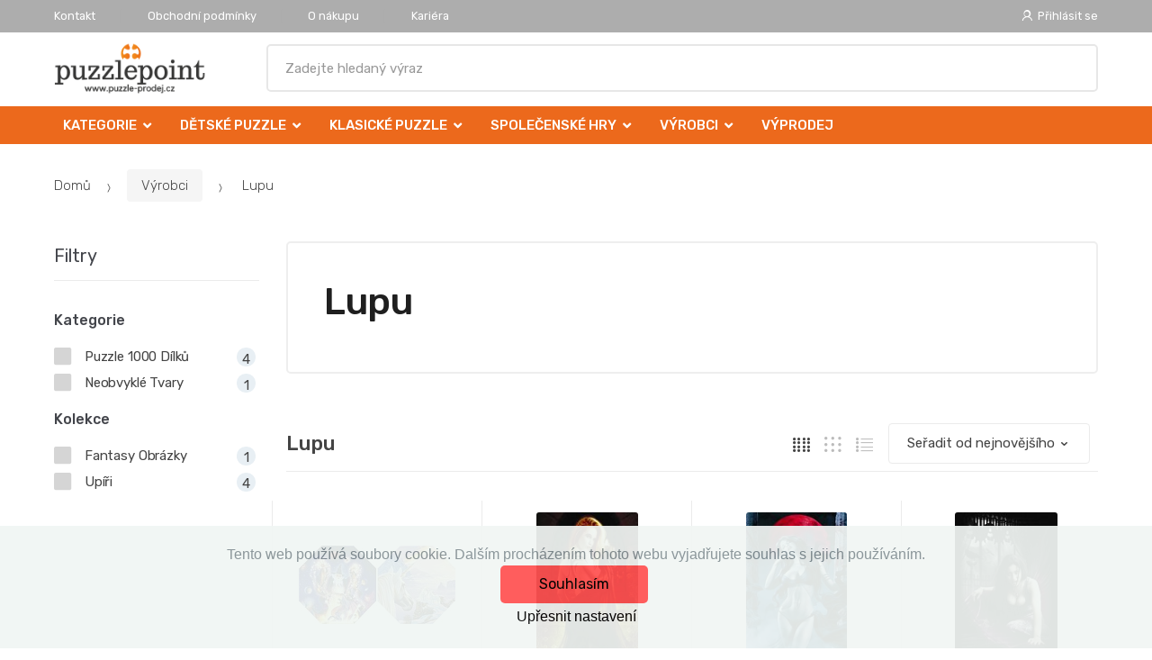

--- FILE ---
content_type: text/html; charset=UTF-8
request_url: https://www.puzzle-prodej.cz/lupu/
body_size: 15317
content:
<!DOCTYPE html><html lang="cs" itemscope="itemscope" itemtype="http://schema.org/WebPage"><head><base href="//www.puzzle-prodej.cz/"><meta charset="UTF-8"><meta name="viewport" content="width=device-width, initial-scale=1, maximum-scale=1.0, user-scalable=no"><title>Lupu</title><meta name="description" content=""><meta name="keywords" content=""><meta name="robots" content="all,follow"><meta name="author" content="www.retailys.com"><meta http-equiv="Cache-control" content="public"><link rel="preconnect" href="https://fonts.gstatic.com" crossorigin="anonymous"><link rel="preload" href="retailys/templates/modern/General/build/fonts/techmarket-icons.woff" as="font"  crossorigin="anonymous"><link rel="preload" href="retailys/templates/modern/General/build/fonts/fontawesome5/fa-solid-900.woff2" as="font"  crossorigin="anonymous"><link rel="preload" href="retailys/templates/modern/General/build/fonts/fontawesome5/fa-brands-400.woff2" as="font"  crossorigin="anonymous"><link rel="preload" href="retailys/templates/modern/General/build/fonts/fontawesome5/fa-regular-400.woff2" as="font"  crossorigin="anonymous"><link rel="preload" href="https://fonts.googleapis.com/css2?family=Rubik:wght@300;400;500;900&display=swap" as="style" ><link rel="stylesheet" href="https://fonts.googleapis.com/css2?family=Rubik:wght@300;400;500;900&display=swap"><link rel="preload" href="retailys/templates/modern/General/build/fonts/slick/slick.woff" as="font"  crossorigin="anonymous"><link rel="preload" href="retailys/templates/modern/General/build/css/styles-category-64eb554dee.css" as="style"><link rel="preload" href="retailys/templates/modern/General/build/js/scripts-category-be3bb490d8.js" as="script"><link rel="stylesheet" type="text/css" href="retailys/templates/modern/General/build/css/styles-category-64eb554dee.css" media="all"><style>:root
		{
			--mainColor: #adadad;
			--secondaryColor: #ffffff;
			--menuColor: #ec691c;
			--addToCardColor:  #ec691c ;
			--addToCardTextColor:  #000000 ;
			--priceColor:  #000000 ;
			--noticeColor: #ffffff;
			--noticeTextColor: #ff0000;
			--onsaleColor: #f5363e;
			--landscapeTitleColor: #000000;
			--footerColor: #f9f9f9;
			--carousel-with-bg-background-color: #eff5f5;
			--UPSColor: #000000;
		}
	</style><script type="text/javascript" src="retailys/templates/modern/General/build/js/scripts-category-be3bb490d8.js"></script><link href="https://cdn.jsdelivr.net/npm/select2@4.1.0-rc.0/dist/css/select2.min.css" rel="stylesheet"><script src="https://cdn.jsdelivr.net/npm/select2@4.1.0-rc.0/dist/js/select2.full.min.js"></script><script src="https://cdn.jsdelivr.net/npm/select2@4.0.13/dist/js/i18n/cs.js"></script><script>
			$(document).ready(function () {
				function formatSearching(result) {
					if (result.loading) {
						return result.text;
					}
					if(result.type== 'link')
					{
						var markup = "<a class='select2-result-search-box--link' href='//www.puzzle-prodej.cz/" + result.link + "/'>" +
								"<div><strong>" + result.text + "</strong></div></a>";
					}else if(result.type == 'section')
					{
						var markup = "<div class=''>" +
								"<div><strong>" + result.text + "</strong></div></div>";
					}else if(result.type=='category')
					{
						var markup = "<a class='select2-result-search-box' href='//www.puzzle-prodej.cz/" + result.path + "/'><i class='far fa-folder'></i>";
						 markup += "<div class='category-result'><strong>" + result.name + "</strong></div></a>";
					}
					else {
						var markup = "<a class='select2-result-search-box' href='//www.puzzle-prodej.cz/" + result.path + "/'><div class='select2-result-search-image'><img src='" + result.thumbnail + "' ></div><div class='select2-result-search clearfix d-flex flex-column'>" +
								"<div ><strong>" + result.text + "</strong></div>" +
								"<div class='d-flex flex-row justify-content-between'>" +
								"<div class='select2-result-search__meta'>";

						if (result.retailPrice) {
							markup += "<div class='select2-result-search__price'><span class='select2-result-search__price'> " + result.price + "</span> - <span class='select2-result-search__retailprice'>" + result.retailPrice + "</span></div>";

						} else {
							markup += "<div class='select2-result-search__price'><span class='select2-result-search__price'> " + result.price + "</span></div>";
						}
						markup += "</div>";
						markup += "</div></div></a>";
					}
					return markup;
				}
				function formatSearchingSelection(result) {
					return result.text;
				}
				$('#search, #search-mobile').select2({
					allowClear: false,
					DropdownSearch: false,
					//minimumResultsForSearch: 10,
					ajax: {
						url: '//www.puzzle-prodej.cz/plugin/Searching/action/getSearchingResultJSON/',
						method: "POST",
						delay: 250,
						dataType: 'json',
						data: function (params) {
							var query = {
								from: 'template',
								q: params.term,
								page: params.page || 1
							}
							return query;
						},
					},
					placeholder: 'Zadejte hledaný výraz',
					escapeMarkup: function (markup) {
						return markup;
					}, // let our custom formatter work
					minimumInputLength: 3,
					templateResult: formatSearching,
					templateSelection: formatSearchingSelection,
				}).on("select2:unselecting", function(e) {
					$(this).data('state', 'unselected');
				}).on("select2:open", function(e) {
					document.querySelector('.select2-search__field').focus();
				}).on("select2:select", function(e) {
					window.location.href = '//www.puzzle-prodej.cz/'+e.params.data.path;
				});
			});
		</script><script>
        window.dataLayer = window.dataLayer || [];
        if ($(window).width() < 768) {
            var responsive = 'phone';
        } else if ($(window).width() >= 768 && $(window).width() <= 992) {
            var responsive = 'tablet';
        } else {
            var responsive = 'screen';
        }
        var customLayer = {
            "event": "header_datalayer_loaded",
            "environmentIdentifier": "live",
            "user.isLoggedIn":  "n",
            "user.id": undefined,
                        "pageAttributesSysEnv": responsive,
            "pageHttpResponseCode": 200,
            "pageGroup_language": "cs",
            "pageGroup1_mainCategory": "Lupu",
            "pageGroup4_pageType": "category page",
            "pageGroup5_pageName": "Lupu",
            "session_id": "undefined",
                        "cart": {
                "id": "undefined",
                "total": 0,
            }
                    }
        dataLayer.push(customLayer);

        var productShow = {
                event: 'productView',
                ecommerce: {
                    currencyCode: 'CZK',
                    impressions: [
                                                {
                            name: 'Čaroděj a Jednorožec',
                            id: '5875',
                                                    price: 389.00,
                            brand: 'Lupu',
                            category: 'Lupu',
                            list: 'category://www.puzzle-prodej.cz/lupu/',
                            position: 1,
                                                    dimension20: '5875',
                        },
                                                {
                            name: 'Upíři: Tetování',
                            id: '4263',
                                                    price: 299.00,
                            brand: 'Lupu',
                            category: 'Lupu',
                            list: 'category://www.puzzle-prodej.cz/lupu/',
                            position: 2,
                                                    dimension20: '4263',
                        },
                                                {
                            name: 'Upíři: Červený měsíc',
                            id: '4262',
                                                    price: 389.00,
                            brand: 'Lupu',
                            category: 'Lupu',
                            list: 'category://www.puzzle-prodej.cz/lupu/',
                            position: 3,
                                                    dimension20: '4262',
                        },
                                                {
                            name: 'Upíři: Havran',
                            id: '4261',
                                                    price: 389.00,
                            brand: 'Lupu',
                            category: 'Lupu',
                            list: 'category://www.puzzle-prodej.cz/lupu/',
                            position: 4,
                                                    dimension20: '4261',
                        },
                                                {
                            name: 'Upíři: Na Střeše',
                            id: '4258',
                                                    price: 399.00,
                            brand: 'Lupu',
                            category: 'Lupu',
                            list: 'category://www.puzzle-prodej.cz/lupu/',
                            position: 5,
                                                    dimension20: '4258',
                        },
                                            ]

                 }
        }
        dataLayer.push(productShow);

    </script><script type="text/javascript">
			function beforeSearching(){
				var q = $('#search').val();
				if(q.length <3){
					return false;
				}else {
					var action = $('#navbarsearch').attr('action') + q + '/?q='+q;
					$('#navbarsearch').attr('action', action);
				}
			}
			function dataLayerClick(url, id, name, priceWithoutWord, manufacturer_name, position, retailPriceWithoutWord, list,category, id2 = undefined){
				event.preventDefault();
				if(retailPriceWithoutWord == 0){
					var retailPriceWithoutWord = undefined;
				}
								dataLayer.push(
						{
							'event': 'productClick',
							'ecommerce':
									{
										'click':
												{
													'actionField':
															{
																'list': list
															},
													'products': [{
														'id': id,
														'name': name,
														'price':priceWithoutWord,
														'brand': manufacturer_name,
														'category': category,
														'position':position,
														'dimension10':retailPriceWithoutWord,
														'dimension20': id2,
													}],
												},
									},
						});
								if (event.which == 2) {
					window.open(url,'_blank');
				} else if(event.which != 3) {
					location = url;
				}
			}
		</script><link rel="shortcut icon" href="data/inakcz/templates/1/26/1/web_icon.png"><!-- BEGIN - Retailys marketing variables for javascript --><script type="text/javascript">
	var loggedUser = null;
	var consentCookie = 0;
    var marketingEvent = "category";
	</script><!-- END - Retailys marketing variables for javascript --><!-- Google Tag Manager --><script>(function(w,d,s,l,i){w[l]=w[l]||[];w[l].push({'gtm.start':
new Date().getTime(),event:'gtm.js'});var f=d.getElementsByTagName(s)[0],
j=d.createElement(s),dl=l!='dataLayer'?'&l='+l:'';j.async=true;j.src=
'https://www.googletagmanager.com/gtm.js?id='+i+dl;f.parentNode.insertBefore(j,f);
})(window,document,'script','dataLayer','GTM-MJ98JNN');</script><!-- End Google Tag Manager --><!-- Google Analytics --><script>
(function(i,s,o,g,r,a,m){i['GoogleAnalyticsObject']=r;i[r]=i[r]||function(){
(i[r].q=i[r].q||[]).push(arguments)},i[r].l=1*new Date();a=s.createElement(o),
m=s.getElementsByTagName(o)[0];a.async=1;a.src=g;m.parentNode.insertBefore(a,m)
})(window,document,'script','https://www.google-analytics.com/analytics.js','ga');
ga('create', 'UA-144859916-2', 'auto');
ga('send', 'pageview');
</script><!-- End Google Analytics --><!-- Retargeting kód Sklik.cz  --><script type="text/javascript">
    /* <![CDATA[ */
    var seznam_retargeting_id = 50720;
    /* ]]> */
</script><script type="text/javascript" src="//c.imedia.cz/js/retargeting.js"></script><!-- END Retargeting kód Sklik.cz  --><meta name="robots" content="all,follow"></head><body class="woocommerce-active page-template-template-homepage-v6 "><!-- Google Tag Manager (noscript) --><noscript><iframe src="https://www.googletagmanager.com/ns.html?id=GTM-MJ98JNN"
height="0" width="0" style="display:none;visibility:hidden"></iframe></noscript><!-- End Google Tag Manager (noscript) --><div id="page" class="hfeed site"><div
	class="top-bar top-bar-v4"><div class="col-full"><ul id="menu-top-bar-left" class="nav menu-top-bar-left"><li class="menu-item animate-dropdown"><a title="Kontakt" href="//www.puzzle-prodej.cz/kontakt/">Kontakt</a></li><li class="menu-item animate-dropdown"><a title="Obchodní podmínky" href="//www.puzzle-prodej.cz/obchodni-podminky/">Obchodní podmínky</a></li><li class="menu-item animate-dropdown"><a title="O nákupu" href="//www.puzzle-prodej.cz/o-nakupu-2/">O nákupu</a></li><li class="menu-item animate-dropdown"><a title="Kariéra" href="//www.puzzle-prodej.cz/kariera/">Kariéra</a></li></ul><!-- .nav --><div class=""><ul id="menu-top-bar-right" class="nav menu-top-bar-right"><li class="menu-item"><a title="Přihlásit se" href="//www.puzzle-prodej.cz/plugin/Users/action/login/"><i class="tm tm-login-register"></i>
			Přihlásit se</a></li></ul></div><!-- .nav --></div><!-- .col-full --></div><!-- .top-bar-v2 --><header id="masthead" class="site-header header-v10" style="background-image: none; "><div class="col-full desktop-only"><div class="techmarket-sticky-wrap"><div class="row"><div class="site-branding"><a href="//www.puzzle-prodej.cz/" class="custom-logo-link" rel="home"><img src="data/inakcz/templates/1/26/1/logo.webp" alt="Logo"></a><!-- /.custom-logo-link --></div><!-- /.site-branding --><!-- ============================================================= End Header Logo ============================================================= --><form class="navbar-search" id="navbarsearch" method="POST" onsubmit="return beforeSearching()"  action="//www.puzzle-prodej.cz/q/"><label class="sr-only screen-reader-text" for="search">Vyhledat</label><input type="text" id="search" class="form-control" name="query" minlength="3"></form><!-- .navbar-search --></div><!-- /.row --><div class="alert alert-dark alert-cart-update" role="alert">
				Produkty v košíku byly aktualizovány
			</div><div class="alert alert-dark alert-user-login" role="alert"></div><div class="alert alert-dark alert-watchdog" role="alert">
				Hlídací pes byl úspěšně nastaven.
			</div><div class="alert alert-dark alert-discount-update" role="alert"></div></div><!-- .techmarket-sticky-wrap --><div class="stretched-row"><div class="col-full"><div
					class="row"><nav id="navbar-primary " class="navbar-primary " aria-label="Navbar Primary" data-nav="flex-menu"><ul id="menu-navbar-primary" class="nav yamm"><li class="yamm-fw menu-item menu-item-has-children  animate-dropdown dropdown"><a title="Kategorie" data-toggle="dropdown" class="dropdown-toggle  menu-open-after-hover " aria-haspopup="true" href=" //www.puzzle-prodej.cz/kategorie/" aria-expanded="false">Kategorie
						<span class="caret"></span></a><ul role="menu" class="dropdown-menu" x-placement="top-start" style=""><li class="menu-item menu-item-object-static_block animate-dropdown"><div class="yamm-content"><div class="tm-mega-menu"><ul class="megaMenuGrid"><li style="width: 17% !important"><a class="with-image" href="//www.puzzle-prodej.cz/detske-puzzle/"><span><img class="image" src="https://www.puzzle-prodej.cz/cdn/inakcz/img/1/detske-puzzle-0-50-50.jpg" alt="Dětské puzzle"><span>Dětské puzzle</span></span></a></li><li style="width: 17% !important"><a class="with-image" href="//www.puzzle-prodej.cz/klasicke-puzzle/"><span><img class="image" src="https://www.puzzle-prodej.cz/cdn/inakcz/img/1/klasicke-puzzle-0-50-50.jpg" alt="Klasické puzzle"><span>Klasické puzzle</span></span></a></li><li style="width: 17% !important"><a class="with-image" href="//www.puzzle-prodej.cz/3d-puzzle/"><span><img class="image" src="https://www.puzzle-prodej.cz/cdn/inakcz/img/1/3d-puzzle-0-50-50.jpg" alt="3D puzzle"><span>3D puzzle</span></span></a></li><li style="width: 17% !important"><a class="with-image" href="//www.puzzle-prodej.cz/starline-svitici/"><span><img class="image" src="https://www.puzzle-prodej.cz/cdn/inakcz/img/1/starline-svitici-0-50-50.jpg" alt="Svítící puzzle Starline"><span>Svítící puzzle Starline</span></span></a></li><li style="width: 17% !important"><a class="with-image" href="//www.puzzle-prodej.cz/3d-effekt/"><span><img class="image" src="https://www.puzzle-prodej.cz/cdn/inakcz/img/1/3d-effekt-0-50-50.jpg" alt="3D effekt"><span>3D effekt</span></span></a></li><li style="width: 17% !important"><a class="with-image" href="//www.puzzle-prodej.cz/4d-puzzle-cityscape/"><span><img class="image" src="https://www.puzzle-prodej.cz/cdn/inakcz/img/1/4d-puzzle-cityscape-0-50-50.jpg" alt="4D puzzle"><span>4D puzzle</span></span></a></li><li style="width: 17% !important"><a class="with-image" href="//www.puzzle-prodej.cz/drevene-puzzle/"><span><img class="image" src="https://www.puzzle-prodej.cz/cdn/inakcz/img/1/drevene-puzzle-0-50-50.jpg" alt="Dřevěné puzzle"><span>Dřevěné puzzle</span></span></a></li><li style="width: 17% !important"><a class="with-image" href="//www.puzzle-prodej.cz/korkove-puzzle/"><span><img class="image" src="https://www.puzzle-prodej.cz/cdn/inakcz/img/1/korkove-puzzle-0-50-50.jpg" alt="Korkové puzzle"><span>Korkové puzzle</span></span></a></li><li style="width: 17% !important"><a class="with-image" href="//www.puzzle-prodej.cz/kreativita/"><span><img class="image" src="https://www.puzzle-prodej.cz/cdn/inakcz/img/1/kreativita-0-50-50.jpg" alt="Kreativita"><span>Kreativita</span></span></a></li><li style="width: 17% !important"><a class="with-image" href="//www.puzzle-prodej.cz/krystalicke-3d-puzzle/"><span><img class="image" src="https://www.puzzle-prodej.cz/cdn/inakcz/img/1/krystalicke-3d-puzzle-0-50-50.jpg" alt="Krystalické 3D puzzle"><span>Krystalické 3D puzzle</span></span></a></li><li style="width: 17% !important"><a class="with-image" href="//www.puzzle-prodej.cz/penove-puzzle/"><span><img class="image" src="https://www.puzzle-prodej.cz/cdn/inakcz/img/1/penove-puzzle-0-50-50.jpg" alt="Pěnové puzzle"><span>Pěnové puzzle</span></span></a></li><li style="width: 17% !important"><a class="with-image" href="//www.puzzle-prodej.cz/perfalock/"><span><img class="image" src="https://www.puzzle-prodej.cz/cdn/inakcz/img/1/perfalock-0-50-50.jpg" alt="Perfalock "><span>Perfalock </span></span></a></li><li style="width: 17% !important"><a class="with-image" href="//www.puzzle-prodej.cz/prislusenstvi/"><span><img class="image" src="https://www.puzzle-prodej.cz/cdn/inakcz/img/1/prislusenstvi-0-50-50.jpg" alt="Příslušenství"><span>Příslušenství</span></span></a></li><li style="width: 17% !important"><a class="with-image" href="//www.puzzle-prodej.cz/puzzleball/"><span><img class="image" src="https://www.puzzle-prodej.cz/cdn/inakcz/img/1/puzzleball-0-50-50.jpg" alt="Puzzleball"><span>Puzzleball</span></span></a></li><li style="width: 17% !important"><a class="with-image" href="//www.puzzle-prodej.cz/puzzlepyramid/"><span><img class="image" src="https://www.puzzle-prodej.cz/cdn/inakcz/img/1/puzzlepyramid-0-50-50.jpg" alt="Puzzlepyramid"><span>Puzzlepyramid</span></span></a></li><li style="width: 17% !important"><a class="with-image" href="//www.puzzle-prodej.cz/spolecenske-hry/"><span><img class="image" src="https://www.puzzle-prodej.cz/cdn/inakcz/img/1/spolecenske-hry-0-50-50.jpg" alt="Společenské hry"><span>Společenské hry</span></span></a></li><li style="width: 17% !important"><a class="with-image" href="//www.puzzle-prodej.cz/stavebnice-1/"><span><img class="image" src="https://www.puzzle-prodej.cz/cdn/inakcz/img/1/stavebnice-1-0-50-50.jpg" alt="Stavebnice"><span>Stavebnice</span></span></a></li><li style="width: 17% !important"><a class="with-image" href="//www.puzzle-prodej.cz/vyprodej/"><span><img class="image" src="https://www.puzzle-prodej.cz/cdn/inakcz/img/1/vyprodej-0-50-50.jpg" alt="VÝPRODEJ"><span>VÝPRODEJ</span></span></a></li></ul></div><!-- .tm-mega-menu --></div><!-- .yamm-content --></li><!-- .menu-item --></ul><!-- .dropdown-menu --></li><li class="yamm-fw menu-item menu-item-has-children  animate-dropdown dropdown"><a title="Dětské puzzle" data-toggle="dropdown" class="dropdown-toggle  menu-open-after-hover " aria-haspopup="true" href=" //www.puzzle-prodej.cz/detske-puzzle/" aria-expanded="false">Dětské puzzle
						<span class="caret"></span></a><ul role="menu" class="dropdown-menu" x-placement="top-start" style=""><li class="menu-item menu-item-object-static_block animate-dropdown"><div class="yamm-content"><div class="tm-mega-menu"><ul class="megaMenuGrid"><li style="width: 17% !important"><a class="with-image" href="//www.puzzle-prodej.cz/24-dilku/"><span><img class="image" src="https://www.puzzle-prodej.cz/cdn/inakcz/img/1/24-dilku-0-50-50.jpg" alt="Puzzle 24 dílků"><span>Puzzle 24 dílků</span></span></a></li><li style="width: 17% !important"><a class="with-image" href="//www.puzzle-prodej.cz/48-dilku/"><span><img class="image" src="https://www.puzzle-prodej.cz/cdn/inakcz/img/1/48-dilku-0-50-50.jpg" alt="Puzzle 48 dílků"><span>Puzzle 48 dílků</span></span></a></li><li style="width: 17% !important"><a class="with-image" href="//www.puzzle-prodej.cz/60-dilku/"><span><img class="image" src="https://www.puzzle-prodej.cz/cdn/inakcz/img/1/60-dilku-0-50-50.jpg" alt="Puzzle 60 dilku"><span>Puzzle 60 dilku</span></span></a></li><li style="width: 17% !important"><a class="with-image" href="//www.puzzle-prodej.cz/99-dilku/"><span><img class="image" src="https://www.puzzle-prodej.cz/cdn/inakcz/img/1/99-dilku-0-50-50.jpg" alt="Puzzle 99 dilku"><span>Puzzle 99 dilku</span></span></a></li><li style="width: 17% !important"><a class="with-image" href="//www.puzzle-prodej.cz/200-dilku/"><span><img class="image" src="https://www.puzzle-prodej.cz/cdn/inakcz/img/1/200-dilku-0-50-50.jpg" alt="Puzzle 200 dílků"><span>Puzzle 200 dílků</span></span></a></li><li style="width: 17% !important"><a class="with-image" href="//www.puzzle-prodej.cz/300-dilku/"><span><img class="image" src="https://www.puzzle-prodej.cz/cdn/inakcz/img/1/300-dilku-0-50-50.jpg" alt="Puzzle 300 dílků"><span>Puzzle 300 dílků</span></span></a></li><li style="width: 17% !important"><a class="with-image" href="//www.puzzle-prodej.cz/2x20-dilku/"><span><img class="image" src="https://www.puzzle-prodej.cz/cdn/inakcz/img/1/2x20-dilku-0-50-50.jpg" alt="Puzzle 2x20 dílků"><span>Puzzle 2x20 dílků</span></span></a></li><li style="width: 17% !important"><a class="with-image" href="//www.puzzle-prodej.cz/2x48-dilku/"><span><img class="image" src="https://www.puzzle-prodej.cz/cdn/inakcz/img/1/2x48-dilku-0-50-50.jpg" alt="Puzzle 2x48 dílků"><span>Puzzle 2x48 dílků</span></span></a></li><li style="width: 17% !important"><a class="with-image" href="//www.puzzle-prodej.cz/3x49-dilku/"><span><img class="image" src="https://www.puzzle-prodej.cz/cdn/inakcz/img/1/3x49-dilku-0-50-50.jpg" alt="Puzzle 3x49 dílků"><span>Puzzle 3x49 dílků</span></span></a></li><li style="width: 17% !important"><a class="with-image" href="//www.puzzle-prodej.cz/deskove-puzzle-10-48d/"><span><img class="image" src="https://www.puzzle-prodej.cz/cdn/inakcz/img/1/deskove-puzzle-10-48d-0-50-50.jpg" alt="Deskové puzzle 10-48d."><span>Deskové puzzle 10-48d.</span></span></a></li><li style="width: 17% !important"><a class="with-image" href="//www.puzzle-prodej.cz/deskove-puzzle-nad-50d/"><span><img class="image" src="https://www.puzzle-prodej.cz/cdn/inakcz/img/1/deskove-puzzle-nad-50d-0-50-50.jpg" alt="Deskové puzzle nad 50d"><span>Deskové puzzle nad 50d</span></span></a></li><li style="width: 17% !important"><a class="with-image" href="//www.puzzle-prodej.cz/minipuzzle-54-dilku/"><span><img class="image" src="https://www.puzzle-prodej.cz/cdn/inakcz/img/1/minipuzzle-54-dilku-0-50-50.jpg" alt="Minipuzzle 54 dílků"><span>Minipuzzle 54 dílků</span></span></a></li><li style="width: 17% !important"><a class="with-image" href="//www.puzzle-prodej.cz/detske-educa/"><span><img class="image" src="https://www.puzzle-prodej.cz/cdn/inakcz/img/1/detske-educa-0-50-50.jpg" alt="Dětské Educa"><span>Dětské Educa</span></span></a></li><li style="width: 17% !important"><a class="with-image" href="//www.puzzle-prodej.cz/25-kontura/"><span><img class="image" src="https://www.puzzle-prodej.cz/cdn/inakcz/img/1/25-kontura-0-50-50.jpg" alt="Puzzle 25 kontura"><span>Puzzle 25 kontura</span></span></a></li><li style="width: 17% !important"><a class="with-image" href="//www.puzzle-prodej.cz/drevene-puzzle-1/"><span><img class="image" src="https://www.puzzle-prodej.cz/cdn/inakcz/img/1/drevene-puzzle-1-0-50-50.jpg" alt="Dřevěné puzzle"><span>Dřevěné puzzle</span></span></a></li><li style="width: 17% !important"><a class="with-image" href="//www.puzzle-prodej.cz/kufriky/"><span><img class="image" src="https://www.puzzle-prodej.cz/cdn/inakcz/img/1/kufriky-0-50-50.jpg" alt="Kufříky"><span>Kufříky</span></span></a></li><li style="width: 17% !important"><a class="with-image" href="//www.puzzle-prodej.cz/male-krabicky-77/"><span><img class="image" src="https://www.puzzle-prodej.cz/cdn/inakcz/img/1/male-krabicky-77-0-50-50.jpg" alt="Malé krabičky 77"><span>Malé krabičky 77</span></span></a></li><li style="width: 17% !important"><a class="with-image" href="//www.puzzle-prodej.cz/obrazkove-kostky/"><span><img class="image" src="https://www.puzzle-prodej.cz/cdn/inakcz/img/1/obrazkove-kostky-0-50-50.jpg" alt="Obrázkové kostky"><span>Obrázkové kostky</span></span></a></li></ul></div><!-- .tm-mega-menu --></div><!-- .yamm-content --></li><!-- .menu-item --></ul><!-- .dropdown-menu --></li><li class="yamm-fw menu-item menu-item-has-children  animate-dropdown dropdown"><a title="Klasické puzzle" data-toggle="dropdown" class="dropdown-toggle  menu-open-after-hover " aria-haspopup="true" href=" //www.puzzle-prodej.cz/klasicke-puzzle/" aria-expanded="false">Klasické puzzle
						<span class="caret"></span></a><ul role="menu" class="dropdown-menu" x-placement="top-start" style=""><li class="menu-item menu-item-object-static_block animate-dropdown"><div class="yamm-content"><div class="tm-mega-menu"><ul class="megaMenuGrid"><li style="width: 17% !important"><a class="with-image" href="//www.puzzle-prodej.cz/500-dilku/"><span><img class="image" src="https://www.puzzle-prodej.cz/cdn/inakcz/img/1/500-dilku-0-50-50.jpg" alt="Puzzle 500 dílků"><span>Puzzle 500 dílků</span></span></a></li><li style="width: 17% !important"><a class="with-image" href="//www.puzzle-prodej.cz/750-dilku/"><span><img class="image" src="https://www.puzzle-prodej.cz/cdn/inakcz/img/1/750-dilku-0--.png" alt="Puzzle 750 dílků"><span>Puzzle 750 dílků</span></span></a></li><li style="width: 17% !important"><a class="with-image" href="//www.puzzle-prodej.cz/1000-dilku/"><span><img class="image" src="https://www.puzzle-prodej.cz/cdn/inakcz/img/1/1000-dilku-0-50-50.jpg" alt="Puzzle 1000 dílků"><span>Puzzle 1000 dílků</span></span></a></li><li style="width: 17% !important"><a class="with-image" href="//www.puzzle-prodej.cz/1500-dilku/"><span><img class="image" src="https://www.puzzle-prodej.cz/cdn/inakcz/img/1/1500-dilku-0-50-50.jpg" alt="Puzzle 1500 dílků"><span>Puzzle 1500 dílků</span></span></a></li><li style="width: 17% !important"><a class="with-image" href="//www.puzzle-prodej.cz/2000-dilku/"><span><img class="image" src="https://www.puzzle-prodej.cz/cdn/inakcz/img/1/2000-dilku-0-50-50.jpg" alt="Puzzle 2000 dílků"><span>Puzzle 2000 dílků</span></span></a></li><li style="width: 17% !important"><a class="with-image" href="//www.puzzle-prodej.cz/3000-dilku/"><span><img class="image" src="https://www.puzzle-prodej.cz/cdn/inakcz/img/1/3000-dilku-0-50-50.jpg" alt="Puzzle 3000 dílků"><span>Puzzle 3000 dílků</span></span></a></li><li style="width: 17% !important"><a class="with-image" href="//www.puzzle-prodej.cz/5000-dilku/"><span><img class="image" src="https://www.puzzle-prodej.cz/cdn/inakcz/img/1/5000-dilku-0-50-50.jpg" alt="Puzzle 5000 dílků"><span>Puzzle 5000 dílků</span></span></a></li><li style="width: 17% !important"><a class="with-image" href="//www.puzzle-prodej.cz/1000-exclusive/"><span><img class="image" src="https://www.puzzle-prodej.cz/cdn/inakcz/img/1/1000-exclusive-0--.jpg" alt="Puzzle 1000 Exclusive"><span>Puzzle 1000 Exclusive</span></span></a></li><li style="width: 17% !important"><a class="with-image" href="//www.puzzle-prodej.cz/500-panoramic/"><span><img class="image" src="https://www.puzzle-prodej.cz/cdn/inakcz/img/1/500-panoramic-0--.jpg" alt="Puzzle 500 Panoramic"><span>Puzzle 500 Panoramic</span></span></a></li><li style="width: 17% !important"><a class="with-image" href="//www.puzzle-prodej.cz/1000-panoramic/"><span><img class="image" src="https://www.puzzle-prodej.cz/cdn/inakcz/img/1/1000-panoramic-0--.jpg" alt="Puzzle 1000 Panoramic"><span>Puzzle 1000 Panoramic</span></span></a></li><li style="width: 17% !important"><a class="with-image" href="//www.puzzle-prodej.cz/75-dilku-vertikalni/"><span><img class="image" src="https://www.puzzle-prodej.cz/cdn/inakcz/img/1/75-dilku-vertikalni-0--.jpg" alt="75 dílků vertikální"><span>75 dílků vertikální</span></span></a></li><li style="width: 17% !important"><a class="with-image" href="//www.puzzle-prodej.cz/neobvykle-tvary/"><span><img class="image" src="https://www.puzzle-prodej.cz/cdn/inakcz/img/1/neobvykle-tvary-0-50-50.png" alt="Neobvyklé tvary"><span>Neobvyklé tvary</span></span></a></li><li style="width: 17% !important"><a class="without-image " href="//www.puzzle-prodej.cz/6000-dilku/"><span><span>Puzzle 6000 dílků</span></span></a></li></ul></div><!-- .tm-mega-menu --></div><!-- .yamm-content --></li><!-- .menu-item --></ul><!-- .dropdown-menu --></li><li class="yamm-fw menu-item menu-item-has-children  animate-dropdown dropdown"><a title="Společenské hry" data-toggle="dropdown" class="dropdown-toggle  menu-open-after-hover " aria-haspopup="true" href=" //www.puzzle-prodej.cz/spolecenske-hry/" aria-expanded="false">Společenské hry
						<span class="caret"></span></a><ul role="menu" class="dropdown-menu" x-placement="top-start" style=""><li class="menu-item menu-item-object-static_block animate-dropdown"><div class="yamm-content"><div class="tm-mega-menu"><ul class="megaMenuGrid"><li style="width: 17% !important"><a class="with-image" href="//www.puzzle-prodej.cz/deskove-hry/"><span><img class="image" src="https://www.puzzle-prodej.cz/cdn/inakcz/img/1/deskove-hry-0-50-50.jpg" alt="Deskové hry"><span>Deskové hry</span></span></a></li><li style="width: 17% !important"><a class="without-image " href="//www.puzzle-prodej.cz/hry-pro-dospele/"><span><span>Hry pro dospělé</span></span></a></li><li style="width: 17% !important"><a class="with-image" href="//www.puzzle-prodej.cz/karetni-hry/"><span><img class="image" src="https://www.puzzle-prodej.cz/cdn/inakcz/img/1/karetni-hry-0-50-50.jpg" alt="Karetní hry"><span>Karetní hry</span></span></a></li><li style="width: 17% !important"><a class="with-image" href="//www.puzzle-prodej.cz/klasicke-hry/"><span><img class="image" src="https://www.puzzle-prodej.cz/cdn/inakcz/img/1/klasicke-hry-0-50-50.jpg" alt="Klasické hry"><span>Klasické hry</span></span></a></li><li style="width: 17% !important"><a class="without-image " href="//www.puzzle-prodej.cz/laboratore/"><span><span>Laboratoře</span></span></a></li><li style="width: 17% !important"><a class="with-image" href="//www.puzzle-prodej.cz/logicke-hry/"><span><img class="image" src="https://www.puzzle-prodej.cz/cdn/inakcz/img/1/logicke-hry-0-50-50.jpg" alt="Logické hry"><span>Logické hry</span></span></a></li><li style="width: 17% !important"><a class="with-image" href="//www.puzzle-prodej.cz/party-hry/"><span><img class="image" src="https://www.puzzle-prodej.cz/cdn/inakcz/img/1/party-hry-0-50-50.jpg" alt="Party hry"><span>Party hry</span></span></a></li><li style="width: 17% !important"><a class="with-image" href="//www.puzzle-prodej.cz/pexeso/"><span><img class="image" src="https://www.puzzle-prodej.cz/cdn/inakcz/img/1/pexeso-0-50-50.jpg" alt="Pexeso"><span>Pexeso</span></span></a></li><li style="width: 17% !important"><a class="with-image" href="//www.puzzle-prodej.cz/postrehove-hry/"><span><img class="image" src="https://www.puzzle-prodej.cz/cdn/inakcz/img/1/postrehove-hry-0-50-50.jpg" alt="Postřehové hry"><span>Postřehové hry</span></span></a></li><li style="width: 17% !important"><a class="with-image" href="//www.puzzle-prodej.cz/rodinne-hry/"><span><img class="image" src="https://www.puzzle-prodej.cz/cdn/inakcz/img/1/rodinne-hry-0-50-50.jpg" alt="Rodinné hry"><span>Rodinné hry</span></span></a></li><li style="width: 17% !important"><a class="with-image" href="//www.puzzle-prodej.cz/slovni-hry/"><span><img class="image" src="https://www.puzzle-prodej.cz/cdn/inakcz/img/1/slovni-hry-0-50-50.jpg" alt="Slovní hry"><span>Slovní hry</span></span></a></li><li style="width: 17% !important"><a class="with-image" href="//www.puzzle-prodej.cz/stolni-hry-pro-deti/"><span><img class="image" src="https://www.puzzle-prodej.cz/cdn/inakcz/img/1/stolni-hry-pro-deti-0-50-50.jpg" alt="Stolní hry pro děti"><span>Stolní hry pro děti</span></span></a></li><li style="width: 17% !important"><a class="with-image" href="//www.puzzle-prodej.cz/strategicke-hry/"><span><img class="image" src="https://www.puzzle-prodej.cz/cdn/inakcz/img/1/strategicke-hry-0-50-50.jpg" alt="Strategické hry"><span>Strategické hry</span></span></a></li><li style="width: 17% !important"><a class="with-image" href="//www.puzzle-prodej.cz/vzdelavaci-hry/"><span><img class="image" src="https://www.puzzle-prodej.cz/cdn/inakcz/img/1/vzdelavaci-hry-0-50-50.jpg" alt="Vzdělávací hry"><span>Vzdělávací hry</span></span></a></li><li style="width: 17% !important"><a class="with-image" href="//www.puzzle-prodej.cz/cestovni-hry/"><span><img class="image" src="https://www.puzzle-prodej.cz/cdn/inakcz/img/1/cestovni-hry-0-50-50.jpg" alt="Cestovní hry"><span>Cestovní hry</span></span></a></li></ul></div><!-- .tm-mega-menu --></div><!-- .yamm-content --></li><!-- .menu-item --></ul><!-- .dropdown-menu --></li><li class="yamm-fw menu-item menu-item-has-children  animate-dropdown dropdown"><a title="Výrobci" data-toggle="dropdown" class="dropdown-toggle  menu-open-after-hover " aria-haspopup="true" href=" //www.puzzle-prodej.cz/vyrobci/" aria-expanded="false">Výrobci
						<span class="caret"></span></a><ul role="menu" class="dropdown-menu" x-placement="top-start" style=""><li class="menu-item menu-item-object-static_block animate-dropdown"><div class="yamm-content"><div class="tm-mega-menu"><ul class="megaMenuGrid"><li style="width: 17% !important"><a class="with-image" href="//www.puzzle-prodej.cz/4d-cityscape/"><span><img class="image" src="https://www.puzzle-prodej.cz/cdn/inakcz/img/1/4d-cityscape-0-50-50.jpg" alt="4D Cityscape"><span>4D Cityscape</span></span></a></li><li style="width: 17% !important"><a class="with-image" href="//www.puzzle-prodej.cz/artgame/"><span><img class="image" src="https://www.puzzle-prodej.cz/cdn/inakcz/img/1/artgame-0-50-50.png" alt="Artgame"><span>Artgame</span></span></a></li><li style="width: 17% !important"><a class="with-image" href="//www.puzzle-prodej.cz/axel/"><span><img class="image" src="https://www.puzzle-prodej.cz/cdn/inakcz/img/1/axel-0-50-50.png" alt="Axel"><span>Axel</span></span></a></li><li style="width: 17% !important"><a class="with-image" href="//www.puzzle-prodej.cz/beverly/"><span><img class="image" src="https://www.puzzle-prodej.cz/cdn/inakcz/img/1/beverly-0-50-50.jpg" alt="Beverly"><span>Beverly</span></span></a></li><li style="width: 17% !important"><a class="with-image" href="//www.puzzle-prodej.cz/bino/"><span><img class="image" src="https://www.puzzle-prodej.cz/cdn/inakcz/img/1/bino-0-50-50.jpg" alt="Bino"><span>Bino</span></span></a></li><li style="width: 17% !important"><a class="with-image" href="//www.puzzle-prodej.cz/bonaparte-1/"><span><img class="image" src="https://www.puzzle-prodej.cz/cdn/inakcz/img/1/bonaparte-1-0-50-50.jpg" alt="Bonaparte"><span>Bonaparte</span></span></a></li><li style="width: 17% !important"><a class="with-image" href="//www.puzzle-prodej.cz/castorland/"><span><img class="image" src="https://www.puzzle-prodej.cz/cdn/inakcz/img/1/castorland-0-50-50.jpg" alt="Castorland"><span>Castorland</span></span></a></li><li style="width: 17% !important"><a class="with-image" href="//www.puzzle-prodej.cz/clementoni/"><span><img class="image" src="https://www.puzzle-prodej.cz/cdn/inakcz/img/1/clementoni-0-50-50.jpg" alt="Clementoni"><span>Clementoni</span></span></a></li><li style="width: 17% !important"><a class="with-image" href="//www.puzzle-prodej.cz/cubicfun/"><span><img class="image" src="https://www.puzzle-prodej.cz/cdn/inakcz/img/1/cubicfun-0-50-50.jpg" alt="Cubicfun"><span>Cubicfun</span></span></a></li><li style="width: 17% !important"><a class="with-image" href="//www.puzzle-prodej.cz/dino/"><span><img class="image" src="https://www.puzzle-prodej.cz/cdn/inakcz/img/1/dino-0-50-50.jpg" alt="Dino"><span>Dino</span></span></a></li><li style="width: 17% !important"><a class="with-image" href="//www.puzzle-prodej.cz/educa/"><span><img class="image" src="https://www.puzzle-prodej.cz/cdn/inakcz/img/1/educa-0-50-50.jpg" alt="Educa"><span>Educa</span></span></a></li><li style="width: 17% !important"><a class="with-image" href="//www.puzzle-prodej.cz/efko/"><span><img class="image" src="https://www.puzzle-prodej.cz/cdn/inakcz/img/1/efko-0-50-50.jpg" alt="Efko"><span>Efko</span></span></a></li><li style="width: 17% !important"><a class="with-image" href="//www.puzzle-prodej.cz/eurographics/"><span><img class="image" src="https://www.puzzle-prodej.cz/cdn/inakcz/img/1/eurographics-0-50-50.jpg" alt="Eurographics"><span>Eurographics</span></span></a></li><li style="width: 17% !important"><a class="with-image" href="//www.puzzle-prodej.cz/falcon/"><span><img class="image" src="https://www.puzzle-prodej.cz/cdn/inakcz/img/1/falcon-0-50-50.jpg" alt="Falcon"><span>Falcon</span></span></a></li><li style="width: 17% !important"><a class="with-image" href="//www.puzzle-prodej.cz/fame/"><span><img class="image" src="https://www.puzzle-prodej.cz/cdn/inakcz/img/1/fame-0-50-50.jpg" alt="Fame"><span>Fame</span></span></a></li><li style="width: 17% !important"><a class="with-image" href="//www.puzzle-prodej.cz/favorit/"><span><img class="image" src="https://www.puzzle-prodej.cz/cdn/inakcz/img/1/favorit-0-50-50.jpg" alt="Favorit"><span>Favorit</span></span></a></li><li style="width: 17% !important"><a class="with-image" href="//www.puzzle-prodej.cz/heye/"><span><img class="image" src="https://www.puzzle-prodej.cz/cdn/inakcz/img/1/heye-0-50-50.png" alt="Heye"><span>Heye</span></span></a></li><li style="width: 17% !important"><a class="with-image" href="//www.puzzle-prodej.cz/jumbo/"><span><img class="image" src="https://www.puzzle-prodej.cz/cdn/inakcz/img/1/jumbo-0-50-50.jpg" alt="Jumbo"><span>Jumbo</span></span></a></li><li style="width: 17% !important"><a class="with-image" href="//www.puzzle-prodej.cz/kb-barko/"><span><img class="image" src="https://www.puzzle-prodej.cz/retailys/etc/noimg.gif" alt="KB Barko"><span>KB Barko</span></span></a></li><li style="width: 17% !important"><a class="with-image" href="//www.puzzle-prodej.cz/kosmos/"><span><img class="image" src="https://www.puzzle-prodej.cz/cdn/inakcz/img/1/kosmos-0-50-50.png" alt="Kosmos"><span>Kosmos</span></span></a></li><li style="width: 17% !important"><a class="with-image" href="//www.puzzle-prodej.cz/larsen/"><span><img class="image" src="https://www.puzzle-prodej.cz/cdn/inakcz/img/1/larsen-0-50-50.jpg" alt="Larsen"><span>Larsen</span></span></a></li><li style="width: 17% !important"><a class="with-image" href="//www.puzzle-prodej.cz/lupu/"><span><img class="image" src="https://www.puzzle-prodej.cz/cdn/inakcz/img/1/lupu-0-50-50.jpg" alt="Lupu"><span>Lupu</span></span></a></li><li style="width: 17% !important"><a class="with-image" href="//www.puzzle-prodej.cz/mic/"><span><img class="image" src="https://www.puzzle-prodej.cz/cdn/inakcz/img/1/mic-0-50-50.jpg" alt="M.I.C"><span>M.I.C</span></span></a></li><li style="width: 17% !important"><a class="with-image" href="//www.puzzle-prodej.cz/master-line/"><span><img class="image" src="https://www.puzzle-prodej.cz/cdn/inakcz/img/1/master-line-0-50-50.png" alt="Master Line"><span>Master Line</span></span></a></li><li style="width: 17% !important"><a class="with-image" href="//www.puzzle-prodej.cz/maxim/"><span><img class="image" src="https://www.puzzle-prodej.cz/cdn/inakcz/img/1/maxim-0-50-50.jpg" alt="Maxim"><span>Maxim</span></span></a></li><li style="width: 17% !important"><a class="with-image" href="//www.puzzle-prodej.cz/nathan/"><span><img class="image" src="https://www.puzzle-prodej.cz/cdn/inakcz/img/1/nathan-0-50-50.jpg" alt="Nathan"><span>Nathan</span></span></a></li><li style="width: 17% !important"><a class="with-image" href="//www.puzzle-prodej.cz/ostatni/"><span><img class="image" src="https://www.puzzle-prodej.cz/cdn/inakcz/img/1/ostatni-0-50-50.png" alt="Ostatní"><span>Ostatní</span></span></a></li><li style="width: 17% !important"><a class="with-image" href="//www.puzzle-prodej.cz/perre/"><span><img class="image" src="https://www.puzzle-prodej.cz/cdn/inakcz/img/1/perre-0-50-50.png" alt="Perre"><span>Perre</span></span></a></li><li style="width: 17% !important"><a class="with-image" href="//www.puzzle-prodej.cz/pexi/"><span><img class="image" src="https://www.puzzle-prodej.cz/cdn/inakcz/img/1/pexi-0-50-50.jpg" alt="Pexi"><span>Pexi</span></span></a></li><li style="width: 17% !important"><a class="with-image" href="//www.puzzle-prodej.cz/ravensburger/"><span><img class="image" src="https://www.puzzle-prodej.cz/cdn/inakcz/img/1/ravensburger-0-50-50.jpg" alt="Ravensburger"><span>Ravensburger</span></span></a></li><li style="width: 17% !important"><a class="with-image" href="//www.puzzle-prodej.cz/reeves/"><span><img class="image" src="https://www.puzzle-prodej.cz/cdn/inakcz/img/1/reeves-0-50-50.png" alt="Reeves"><span>Reeves</span></span></a></li><li style="width: 17% !important"><a class="with-image" href="//www.puzzle-prodej.cz/royal-langnickel/"><span><img class="image" src="https://www.puzzle-prodej.cz/cdn/inakcz/img/1/royal-langnickel-0-50-50.png" alt="Royal Langnickel"><span>Royal Langnickel</span></span></a></li><li style="width: 17% !important"><a class="with-image" href="//www.puzzle-prodej.cz/schmidt/"><span><img class="image" src="https://www.puzzle-prodej.cz/cdn/inakcz/img/1/schmidt-0-50-50.jpg" alt="Schmidt"><span>Schmidt</span></span></a></li><li style="width: 17% !important"><a class="with-image" href="//www.puzzle-prodej.cz/step/"><span><img class="image" src="https://www.puzzle-prodej.cz/cdn/inakcz/img/1/step-0-50-50.jpg" alt="Step"><span>Step</span></span></a></li><li style="width: 17% !important"><a class="with-image" href="//www.puzzle-prodej.cz/sunsout/"><span><img class="image" src="https://www.puzzle-prodej.cz/cdn/inakcz/img/1/sunsout-0-50-50.jpg" alt="Sunsout"><span>Sunsout</span></span></a></li><li style="width: 17% !important"><a class="with-image" href="//www.puzzle-prodej.cz/trefl/"><span><img class="image" src="https://www.puzzle-prodej.cz/cdn/inakcz/img/1/trefl-0-50-50.jpg" alt="Trefl"><span>Trefl</span></span></a></li><li style="width: 17% !important"><a class="with-image" href="//www.puzzle-prodej.cz/wrebbit/"><span><img class="image" src="https://www.puzzle-prodej.cz/cdn/inakcz/img/1/wrebbit-0-50-50.png" alt="Wrebbit"><span>Wrebbit</span></span></a></li><li style="width: 17% !important"><a class="with-image" href="//www.puzzle-prodej.cz/zdeko/"><span><img class="image" src="https://www.puzzle-prodej.cz/cdn/inakcz/img/1/zdeko-0-50-50.jpg" alt="Zdeko"><span>Zdeko</span></span></a></li></ul></div><!-- .tm-mega-menu --></div><!-- .yamm-content --></li><!-- .menu-item --></ul><!-- .dropdown-menu --></li><li class="menu-item"><a title="VÝPRODEJ" href="//www.puzzle-prodej.cz/vyprodej/">VÝPRODEJ</a></li></ul><!-- .nav --></nav><!-- .navbar-primary --></div></div></div></div><div class="col-full handheld-only"><div class="handheld-header"><div class="row"><div class="site-branding"><a href="//www.puzzle-prodej.cz/" class="custom-logo-link" rel="home"><img src="data/inakcz/templates/1/26/1/logo.webp" alt="Logo"></a><!-- /.custom-logo-link --></div><!-- /.site-branding --><!-- ============================================================= End Header Logo ============================================================= --><div class="handheld-header-links"><ul class=""><li class="menu-item" style="position: relative;"><a title="Přihlásit se" href="//www.puzzle-prodej.cz/plugin/Users/action/login/"><i class="tm tm-login-register"></i></a></li></ul><!-- .columns-3 --></div><!-- .handheld-header-links --></div><div class="alert alert-dark alert-cart-update" role="alert">
				Produkty v košíku byly aktualizovány
			</div><div class="alert alert-dark alert-user-login" role="alert"></div><div class="alert alert-dark alert-watchdog" role="alert">
				Hlídací pes byl úspěšně nastaven.
			</div><div class="alert alert-dark alert-discount-update" role="alert"></div><div class="techmarket-sticky-wrap"><div class="row"><nav id="handheld-navigation" class="handheld-navigation" aria-label="Handheld Navigation"><button class="btn navbar-toggler" type="button" aria-label="Menu"><i class="tm tm-departments-thin"></i><span>Menu</span></button><div class="handheld-navigation-menu"><div class="handheld-navigation-menu-content"><span class="tmhm-close">Zavřít</span><ul id="menu-departments-menu-1" class="nav"><li class="menu-item menu-item-has-children animate-dropdown dropdown"><a data-toggle="dropdown" class="dropdown-toggle" aria-haspopup="true" href="//www.puzzle-prodej.cz/kategorie/" aria-expanded="false">Kategorie<span class="caret"></span></a><ul role="menu" class="dropdown-menu"><li class="menu-item animate-dropdown"><a title="Dětské puzzle" href="//www.puzzle-prodej.cz/detske-puzzle/">Dětské puzzle</a></li><li class="menu-item animate-dropdown"><a title="Klasické puzzle" href="//www.puzzle-prodej.cz/klasicke-puzzle/">Klasické puzzle</a></li><li class="menu-item animate-dropdown"><a title="3D puzzle" href="//www.puzzle-prodej.cz/3d-puzzle/">3D puzzle</a></li><li class="menu-item animate-dropdown"><a title="Svítící puzzle Starline" href="//www.puzzle-prodej.cz/starline-svitici/">Svítící puzzle Starline</a></li><li class="menu-item animate-dropdown"><a title="3D effekt" href="//www.puzzle-prodej.cz/3d-effekt/">3D effekt</a></li><li class="menu-item animate-dropdown"><a title="4D puzzle" href="//www.puzzle-prodej.cz/4d-puzzle-cityscape/">4D puzzle</a></li><li class="menu-item animate-dropdown"><a title="Dřevěné puzzle" href="//www.puzzle-prodej.cz/drevene-puzzle/">Dřevěné puzzle</a></li><li class="menu-item animate-dropdown"><a title="Korkové puzzle" href="//www.puzzle-prodej.cz/korkove-puzzle/">Korkové puzzle</a></li><li class="menu-item animate-dropdown"><a title="Kreativita" href="//www.puzzle-prodej.cz/kreativita/">Kreativita</a></li><li class="menu-item animate-dropdown"><a title="Krystalické 3D puzzle" href="//www.puzzle-prodej.cz/krystalicke-3d-puzzle/">Krystalické 3D puzzle</a></li><li class="menu-item animate-dropdown"><a title="Pěnové puzzle" href="//www.puzzle-prodej.cz/penove-puzzle/">Pěnové puzzle</a></li><li class="menu-item animate-dropdown"><a title="Perfalock " href="//www.puzzle-prodej.cz/perfalock/">Perfalock </a></li><li class="menu-item animate-dropdown"><a title="Příslušenství" href="//www.puzzle-prodej.cz/prislusenstvi/">Příslušenství</a></li><li class="menu-item animate-dropdown"><a title="Puzzleball" href="//www.puzzle-prodej.cz/puzzleball/">Puzzleball</a></li><li class="menu-item animate-dropdown"><a title="Puzzlepyramid" href="//www.puzzle-prodej.cz/puzzlepyramid/">Puzzlepyramid</a></li><li class="menu-item animate-dropdown"><a title="Společenské hry" href="//www.puzzle-prodej.cz/spolecenske-hry/">Společenské hry</a></li><li class="menu-item animate-dropdown"><a title="Stavebnice" href="//www.puzzle-prodej.cz/stavebnice-1/">Stavebnice</a></li><li class="menu-item animate-dropdown"><a title="VÝPRODEJ" href="//www.puzzle-prodej.cz/vyprodej/">VÝPRODEJ</a></li></ul></li><!-- .dropdown-menu --><li class="menu-item menu-item-has-children animate-dropdown dropdown"><a data-toggle="dropdown" class="dropdown-toggle" aria-haspopup="true" href="//www.puzzle-prodej.cz/detske-puzzle/" aria-expanded="false">Dětské puzzle<span class="caret"></span></a><ul role="menu" class="dropdown-menu"><li class="menu-item animate-dropdown"><a title="Puzzle 24 dílků" href="//www.puzzle-prodej.cz/24-dilku/">Puzzle 24 dílků</a></li><li class="menu-item animate-dropdown"><a title="Puzzle 48 dílků" href="//www.puzzle-prodej.cz/48-dilku/">Puzzle 48 dílků</a></li><li class="menu-item animate-dropdown"><a title="Puzzle 60 dilku" href="//www.puzzle-prodej.cz/60-dilku/">Puzzle 60 dilku</a></li><li class="menu-item animate-dropdown"><a title="Puzzle 99 dilku" href="//www.puzzle-prodej.cz/99-dilku/">Puzzle 99 dilku</a></li><li class="menu-item animate-dropdown"><a title="Puzzle 200 dílků" href="//www.puzzle-prodej.cz/200-dilku/">Puzzle 200 dílků</a></li><li class="menu-item animate-dropdown"><a title="Puzzle 300 dílků" href="//www.puzzle-prodej.cz/300-dilku/">Puzzle 300 dílků</a></li><li class="menu-item animate-dropdown"><a title="Puzzle 2x20 dílků" href="//www.puzzle-prodej.cz/2x20-dilku/">Puzzle 2x20 dílků</a></li><li class="menu-item animate-dropdown"><a title="Puzzle 2x48 dílků" href="//www.puzzle-prodej.cz/2x48-dilku/">Puzzle 2x48 dílků</a></li><li class="menu-item animate-dropdown"><a title="Puzzle 3x49 dílků" href="//www.puzzle-prodej.cz/3x49-dilku/">Puzzle 3x49 dílků</a></li><li class="menu-item animate-dropdown"><a title="Deskové puzzle 10-48d." href="//www.puzzle-prodej.cz/deskove-puzzle-10-48d/">Deskové puzzle 10-48d.</a></li><li class="menu-item animate-dropdown"><a title="Deskové puzzle nad 50d" href="//www.puzzle-prodej.cz/deskove-puzzle-nad-50d/">Deskové puzzle nad 50d</a></li><li class="menu-item animate-dropdown"><a title="Minipuzzle 54 dílků" href="//www.puzzle-prodej.cz/minipuzzle-54-dilku/">Minipuzzle 54 dílků</a></li><li class="menu-item animate-dropdown"><a title="Dětské Educa" href="//www.puzzle-prodej.cz/detske-educa/">Dětské Educa</a></li><li class="menu-item animate-dropdown"><a title="Puzzle 25 kontura" href="//www.puzzle-prodej.cz/25-kontura/">Puzzle 25 kontura</a></li><li class="menu-item animate-dropdown"><a title="Dřevěné puzzle" href="//www.puzzle-prodej.cz/drevene-puzzle-1/">Dřevěné puzzle</a></li><li class="menu-item animate-dropdown"><a title="Kufříky" href="//www.puzzle-prodej.cz/kufriky/">Kufříky</a></li><li class="menu-item animate-dropdown"><a title="Malé krabičky 77" href="//www.puzzle-prodej.cz/male-krabicky-77/">Malé krabičky 77</a></li><li class="menu-item animate-dropdown"><a title="Obrázkové kostky" href="//www.puzzle-prodej.cz/obrazkove-kostky/">Obrázkové kostky</a></li></ul></li><!-- .dropdown-menu --><li class="menu-item menu-item-has-children animate-dropdown dropdown"><a data-toggle="dropdown" class="dropdown-toggle" aria-haspopup="true" href="//www.puzzle-prodej.cz/klasicke-puzzle/" aria-expanded="false">Klasické puzzle<span class="caret"></span></a><ul role="menu" class="dropdown-menu"><li class="menu-item animate-dropdown"><a title="Puzzle 500 dílků" href="//www.puzzle-prodej.cz/500-dilku/">Puzzle 500 dílků</a></li><li class="menu-item animate-dropdown"><a title="Puzzle 750 dílků" href="//www.puzzle-prodej.cz/750-dilku/">Puzzle 750 dílků</a></li><li class="menu-item animate-dropdown"><a title="Puzzle 1000 dílků" href="//www.puzzle-prodej.cz/1000-dilku/">Puzzle 1000 dílků</a></li><li class="menu-item animate-dropdown"><a title="Puzzle 1500 dílků" href="//www.puzzle-prodej.cz/1500-dilku/">Puzzle 1500 dílků</a></li><li class="menu-item animate-dropdown"><a title="Puzzle 2000 dílků" href="//www.puzzle-prodej.cz/2000-dilku/">Puzzle 2000 dílků</a></li><li class="menu-item animate-dropdown"><a title="Puzzle 3000 dílků" href="//www.puzzle-prodej.cz/3000-dilku/">Puzzle 3000 dílků</a></li><li class="menu-item animate-dropdown"><a title="Puzzle 5000 dílků" href="//www.puzzle-prodej.cz/5000-dilku/">Puzzle 5000 dílků</a></li><li class="menu-item animate-dropdown"><a title="Puzzle 1000 Exclusive" href="//www.puzzle-prodej.cz/1000-exclusive/">Puzzle 1000 Exclusive</a></li><li class="menu-item animate-dropdown"><a title="Puzzle 500 Panoramic" href="//www.puzzle-prodej.cz/500-panoramic/">Puzzle 500 Panoramic</a></li><li class="menu-item animate-dropdown"><a title="Puzzle 1000 Panoramic" href="//www.puzzle-prodej.cz/1000-panoramic/">Puzzle 1000 Panoramic</a></li><li class="menu-item animate-dropdown"><a title="75 dílků vertikální" href="//www.puzzle-prodej.cz/75-dilku-vertikalni/">75 dílků vertikální</a></li><li class="menu-item animate-dropdown"><a title="Neobvyklé tvary" href="//www.puzzle-prodej.cz/neobvykle-tvary/">Neobvyklé tvary</a></li><li class="menu-item animate-dropdown"><a title="Puzzle 6000 dílků" href="//www.puzzle-prodej.cz/6000-dilku/">Puzzle 6000 dílků</a></li></ul></li><!-- .dropdown-menu --><li class="menu-item menu-item-has-children animate-dropdown dropdown"><a data-toggle="dropdown" class="dropdown-toggle" aria-haspopup="true" href="//www.puzzle-prodej.cz/spolecenske-hry/" aria-expanded="false">Společenské hry<span class="caret"></span></a><ul role="menu" class="dropdown-menu"><li class="menu-item animate-dropdown"><a title="Deskové hry" href="//www.puzzle-prodej.cz/deskove-hry/">Deskové hry</a></li><li class="menu-item animate-dropdown"><a title="Hry pro dospělé" href="//www.puzzle-prodej.cz/hry-pro-dospele/">Hry pro dospělé</a></li><li class="menu-item animate-dropdown"><a title="Karetní hry" href="//www.puzzle-prodej.cz/karetni-hry/">Karetní hry</a></li><li class="menu-item animate-dropdown"><a title="Klasické hry" href="//www.puzzle-prodej.cz/klasicke-hry/">Klasické hry</a></li><li class="menu-item animate-dropdown"><a title="Laboratoře" href="//www.puzzle-prodej.cz/laboratore/">Laboratoře</a></li><li class="menu-item animate-dropdown"><a title="Logické hry" href="//www.puzzle-prodej.cz/logicke-hry/">Logické hry</a></li><li class="menu-item animate-dropdown"><a title="Party hry" href="//www.puzzle-prodej.cz/party-hry/">Party hry</a></li><li class="menu-item animate-dropdown"><a title="Pexeso" href="//www.puzzle-prodej.cz/pexeso/">Pexeso</a></li><li class="menu-item animate-dropdown"><a title="Postřehové hry" href="//www.puzzle-prodej.cz/postrehove-hry/">Postřehové hry</a></li><li class="menu-item animate-dropdown"><a title="Rodinné hry" href="//www.puzzle-prodej.cz/rodinne-hry/">Rodinné hry</a></li><li class="menu-item animate-dropdown"><a title="Slovní hry" href="//www.puzzle-prodej.cz/slovni-hry/">Slovní hry</a></li><li class="menu-item animate-dropdown"><a title="Stolní hry pro děti" href="//www.puzzle-prodej.cz/stolni-hry-pro-deti/">Stolní hry pro děti</a></li><li class="menu-item animate-dropdown"><a title="Strategické hry" href="//www.puzzle-prodej.cz/strategicke-hry/">Strategické hry</a></li><li class="menu-item animate-dropdown"><a title="Vzdělávací hry" href="//www.puzzle-prodej.cz/vzdelavaci-hry/">Vzdělávací hry</a></li><li class="menu-item animate-dropdown"><a title="Cestovní hry" href="//www.puzzle-prodej.cz/cestovni-hry/">Cestovní hry</a></li></ul></li><!-- .dropdown-menu --><li class="menu-item menu-item-has-children animate-dropdown dropdown"><a data-toggle="dropdown" class="dropdown-toggle" aria-haspopup="true" href="//www.puzzle-prodej.cz/vyrobci/" aria-expanded="false">Výrobci<span class="caret"></span></a><ul role="menu" class="dropdown-menu"><li class="menu-item animate-dropdown"><a title="4D Cityscape" href="//www.puzzle-prodej.cz/4d-cityscape/">4D Cityscape</a></li><li class="menu-item animate-dropdown"><a title="Artgame" href="//www.puzzle-prodej.cz/artgame/">Artgame</a></li><li class="menu-item animate-dropdown"><a title="Axel" href="//www.puzzle-prodej.cz/axel/">Axel</a></li><li class="menu-item animate-dropdown"><a title="Beverly" href="//www.puzzle-prodej.cz/beverly/">Beverly</a></li><li class="menu-item animate-dropdown"><a title="Bino" href="//www.puzzle-prodej.cz/bino/">Bino</a></li><li class="menu-item animate-dropdown"><a title="Bonaparte" href="//www.puzzle-prodej.cz/bonaparte-1/">Bonaparte</a></li><li class="menu-item animate-dropdown"><a title="Castorland" href="//www.puzzle-prodej.cz/castorland/">Castorland</a></li><li class="menu-item animate-dropdown"><a title="Clementoni" href="//www.puzzle-prodej.cz/clementoni/">Clementoni</a></li><li class="menu-item animate-dropdown"><a title="Cubicfun" href="//www.puzzle-prodej.cz/cubicfun/">Cubicfun</a></li><li class="menu-item animate-dropdown"><a title="Dino" href="//www.puzzle-prodej.cz/dino/">Dino</a></li><li class="menu-item animate-dropdown"><a title="Educa" href="//www.puzzle-prodej.cz/educa/">Educa</a></li><li class="menu-item animate-dropdown"><a title="Efko" href="//www.puzzle-prodej.cz/efko/">Efko</a></li><li class="menu-item animate-dropdown"><a title="Eurographics" href="//www.puzzle-prodej.cz/eurographics/">Eurographics</a></li><li class="menu-item animate-dropdown"><a title="Falcon" href="//www.puzzle-prodej.cz/falcon/">Falcon</a></li><li class="menu-item animate-dropdown"><a title="Fame" href="//www.puzzle-prodej.cz/fame/">Fame</a></li><li class="menu-item animate-dropdown"><a title="Favorit" href="//www.puzzle-prodej.cz/favorit/">Favorit</a></li><li class="menu-item animate-dropdown"><a title="Heye" href="//www.puzzle-prodej.cz/heye/">Heye</a></li><li class="menu-item animate-dropdown"><a title="Jumbo" href="//www.puzzle-prodej.cz/jumbo/">Jumbo</a></li><li class="menu-item animate-dropdown"><a title="KB Barko" href="//www.puzzle-prodej.cz/kb-barko/">KB Barko</a></li><li class="menu-item animate-dropdown"><a title="Kosmos" href="//www.puzzle-prodej.cz/kosmos/">Kosmos</a></li><li class="menu-item animate-dropdown"><a title="Larsen" href="//www.puzzle-prodej.cz/larsen/">Larsen</a></li><li class="menu-item animate-dropdown"><a title="Lupu" href="//www.puzzle-prodej.cz/lupu/">Lupu</a></li><li class="menu-item animate-dropdown"><a title="M.I.C" href="//www.puzzle-prodej.cz/mic/">M.I.C</a></li><li class="menu-item animate-dropdown"><a title="Master Line" href="//www.puzzle-prodej.cz/master-line/">Master Line</a></li><li class="menu-item animate-dropdown"><a title="Maxim" href="//www.puzzle-prodej.cz/maxim/">Maxim</a></li><li class="menu-item animate-dropdown"><a title="Nathan" href="//www.puzzle-prodej.cz/nathan/">Nathan</a></li><li class="menu-item animate-dropdown"><a title="Ostatní" href="//www.puzzle-prodej.cz/ostatni/">Ostatní</a></li><li class="menu-item animate-dropdown"><a title="Perre" href="//www.puzzle-prodej.cz/perre/">Perre</a></li><li class="menu-item animate-dropdown"><a title="Pexi" href="//www.puzzle-prodej.cz/pexi/">Pexi</a></li><li class="menu-item animate-dropdown"><a title="Ravensburger" href="//www.puzzle-prodej.cz/ravensburger/">Ravensburger</a></li><li class="menu-item animate-dropdown"><a title="Reeves" href="//www.puzzle-prodej.cz/reeves/">Reeves</a></li><li class="menu-item animate-dropdown"><a title="Royal Langnickel" href="//www.puzzle-prodej.cz/royal-langnickel/">Royal Langnickel</a></li><li class="menu-item animate-dropdown"><a title="Schmidt" href="//www.puzzle-prodej.cz/schmidt/">Schmidt</a></li><li class="menu-item animate-dropdown"><a title="Step" href="//www.puzzle-prodej.cz/step/">Step</a></li><li class="menu-item animate-dropdown"><a title="Sunsout" href="//www.puzzle-prodej.cz/sunsout/">Sunsout</a></li><li class="menu-item animate-dropdown"><a title="Trefl" href="//www.puzzle-prodej.cz/trefl/">Trefl</a></li><li class="menu-item animate-dropdown"><a title="Wrebbit" href="//www.puzzle-prodej.cz/wrebbit/">Wrebbit</a></li><li class="menu-item animate-dropdown"><a title="Zdeko" href="//www.puzzle-prodej.cz/zdeko/">Zdeko</a></li></ul></li><!-- .dropdown-menu --><li class="highlight menu-item animate-dropdown"><a title="VÝPRODEJ" href="//www.puzzle-prodej.cz/vyprodej/">VÝPRODEJ</a></li></ul></div><div class="handheld-navigation-menu-filler"></div></div><!-- .handheld-navigation-menu --></nav><!-- .handheld-navigation --><div class="site-search"><div class="widget woocommerce widget_product_search"><form role="search" method="POST" class="woocommerce-product-search" action="//www.puzzle-prodej.cz/q/"><label class="screen-reader-text" for="woocommerce-product-search-field-0">Vyhledávání:</label><input type="search" id="search-mobile" class="form-control search-field" name="query" minlength="3"><p class='spamkiller_searching'>Ochrana proti spamu. Kolik je
						7x4?
						<input class='spamkill_searching' type='text' name='spamkill_searching' value=''></p><input type="submit" value="Search"></form></div><!-- .widget --></div><!-- .site-search --><a class="handheld-header-cart-link has-icon" href="//www.puzzle-prodej.cz/plugin/Basket/action/summary/" title="Zobrazit nákupní košík"><i class="tm tm-shopping-bag"></i><span class="count">0</span></a></div><!-- /.row --><div class="alert alert-dark alert-mobile alert-cart-update " role="alert">
			Produkty v košíku byly aktualizovány
		</div><div class="alert alert-dark alert-mobile alert-watchdog" role="alert">
				Hlídací pes byl úspěšně nastaven.
		</div><div class="alert alert-dark alert-mobile alert-discount-update" role="alert"></div></div><!-- .techmarket-sticky-wrap --></div><!-- .handheld-header --></div><!-- .handheld-only --></header><!-- .header-v4 --><!-- ============================================================= Header End ============================================================= --><div id="content" class="site-content" tabindex="-1"><div class="col-full"><div class="row"><nav class="woocommerce-breadcrumb"><a href="//www.puzzle-prodej.cz/">Domů</a><span class="delimiter"><i class="tm tm-breadcrumbs-arrow-right"></i></span><a href="//www.puzzle-prodej.cz/vyrobci/">Výrobci</a><span class="delimiter"><i class="tm tm-breadcrumbs-arrow-right"></i></span>
											Lupu
			</nav><!-- .woocommerce-breadcrumb --><div id="primary"
                     class="content-area" ><main id="main" class="site-main"><div class="shop-archive-header"><div class="jumbotron"><div class="jumbotron-caption"><h1 class="jumbo-title">Lupu</h1><p class="jumbo-subtitle"></p></div><!-- .jumbotron-caption --></div><!-- .jumbotron --></div><!-- .shop-archive-header --><div class="shop-control-bar"><div class="handheld-sidebar-toggle"><button type="button" class="btn sidebar-toggler"><i class="fa fa-sliders"></i><span>Filtry</span></button></div><!-- .handheld-sidebar-toggle --><h2 class="woocommerce-products-header__title page-title">Lupu</h2><ul role="tablist" class="shop-view-switcher nav nav-tabs"><li class="nav-item"><a href="#grid" title="Grid View" data-toggle="tab" class="nav-link active"><i class="tm tm-grid-small"></i></a></li><li class="nav-item"><a href="#grid-extended" title="Grid Extended View" data-toggle="tab"
                                           class="nav-link "><i class="tm tm-grid"></i></a></li><li class="nav-item"><a href="#list-view" title="List View" data-toggle="tab" class="nav-link"><i class="tm tm-listing"></i></a></li></ul><!-- .shop-view-switcher --><form method="POST" class="woocommerce-ordering"><select class="orderby" name="order_product" onchange="this.form.submit()"><option value="order-new" >Seřadit od nejnovějšího</option><option value="order-low-price" >Seřadit od nejlevnějšího</option><option value="order-hight-price" >Seřadit od nejdražšího</option></select></form><!-- .woocommerce-ordering --></div><!-- .shop-control-bar --><div class="tab-content"><div id="grid" class="tab-pane active" role="tabpanel"><div class="woocommerce columns-4"><div class="products"><div class="product" id="product-5875"><a href="//www.puzzle-prodej.cz/carodej-a-jednorozec/" class="woocommerce-LoopProduct-link"  data-href="//www.puzzle-prodej.cz/carodej-a-jednorozec/" onclick="dataLayerClick('//www.puzzle-prodej.cz/carodej-a-jednorozec/','5875', 'Čaroděj a Jednorožec', 389, 'Lupu', 1, 0, 'category', 'Neobvyklé tvary', '5875');" onauxclick="dataLayerClick('//www.puzzle-prodej.cz/carodej-a-jednorozec/','5875', 'Čaroděj a Jednorožec', 389, 'Lupu', 1, 0, 'category', 'Neobvyklé tvary', '5875');"><div class="sticky-params d-flex align-items-end flex-column"></div><div class="product-image"><img src="//www.puzzle-prodej.cz/img/1/carodej-a-jednorozec-0-174-174.jpg" class="wp-post-image" alt="Čaroděj a Jednorožec" loading="lazy"></div><h2 class="woocommerce-loop-product__title">Čaroděj a Jednorožec</h2></a><div class="hover-area"><a href="//www.puzzle-prodej.cz/carodej-a-jednorozec/" class="button dataLayerClick"  data-href="//www.puzzle-prodej.cz/carodej-a-jednorozec/" onclick="dataLayerClick('//www.puzzle-prodej.cz/carodej-a-jednorozec/','5875', 'Čaroděj a Jednorožec', 389, 'Lupu', 1, 0, 'category', 'Neobvyklé tvary', '5875');" onauxclick="dataLayerClick('//www.puzzle-prodej.cz/carodej-a-jednorozec/','5875', 'Čaroděj a Jednorožec', 389, 'Lupu', 1, 0, 'category', 'Neobvyklé tvary', '5875');">Zobrazit produkt</a></div></div><!-- /.product-outer --><div class="product" id="product-4263"><a href="//www.puzzle-prodej.cz/upiri-tetovani/" class="woocommerce-LoopProduct-link"  data-href="//www.puzzle-prodej.cz/upiri-tetovani/" onclick="dataLayerClick('//www.puzzle-prodej.cz/upiri-tetovani/','4263', 'Upíři: Tetování', 299, 'Lupu', 2, 0, 'category', 'Puzzle 1000 dílků', '4263');" onauxclick="dataLayerClick('//www.puzzle-prodej.cz/upiri-tetovani/','4263', 'Upíři: Tetování', 299, 'Lupu', 2, 0, 'category', 'Puzzle 1000 dílků', '4263');"><div class="sticky-params d-flex align-items-end flex-column"></div><div class="product-image"><img src="//www.puzzle-prodej.cz/img/1/upiri-tetovani-0-174-174.jpg" class="wp-post-image" alt="Upíři: Tetování" loading="lazy"></div><h2 class="woocommerce-loop-product__title">Upíři: Tetování</h2></a><div class="hover-area"><a href="//www.puzzle-prodej.cz/upiri-tetovani/" class="button dataLayerClick"  data-href="//www.puzzle-prodej.cz/upiri-tetovani/" onclick="dataLayerClick('//www.puzzle-prodej.cz/upiri-tetovani/','4263', 'Upíři: Tetování', 299, 'Lupu', 2, 0, 'category', 'Puzzle 1000 dílků', '4263');" onauxclick="dataLayerClick('//www.puzzle-prodej.cz/upiri-tetovani/','4263', 'Upíři: Tetování', 299, 'Lupu', 2, 0, 'category', 'Puzzle 1000 dílků', '4263');">Zobrazit produkt</a></div></div><!-- /.product-outer --><div class="product" id="product-4262"><a href="//www.puzzle-prodej.cz/upiri-cerveny-mesic/" class="woocommerce-LoopProduct-link"  data-href="//www.puzzle-prodej.cz/upiri-cerveny-mesic/" onclick="dataLayerClick('//www.puzzle-prodej.cz/upiri-cerveny-mesic/','4262', 'Upíři: Červený měsíc', 389, 'Lupu', 3, 0, 'category', 'Puzzle 1000 dílků', '4262');" onauxclick="dataLayerClick('//www.puzzle-prodej.cz/upiri-cerveny-mesic/','4262', 'Upíři: Červený měsíc', 389, 'Lupu', 3, 0, 'category', 'Puzzle 1000 dílků', '4262');"><div class="sticky-params d-flex align-items-end flex-column"></div><div class="product-image"><img src="//www.puzzle-prodej.cz/img/1/upiri-cerveny-mesic-0-174-174.jpg" class="wp-post-image" alt="Upíři: Červený měsíc" loading="lazy"></div><h2 class="woocommerce-loop-product__title">Upíři: Červený měsíc</h2></a><div class="hover-area"><a href="//www.puzzle-prodej.cz/upiri-cerveny-mesic/" class="button dataLayerClick"  data-href="//www.puzzle-prodej.cz/upiri-cerveny-mesic/" onclick="dataLayerClick('//www.puzzle-prodej.cz/upiri-cerveny-mesic/','4262', 'Upíři: Červený měsíc', 389, 'Lupu', 3, 0, 'category', 'Puzzle 1000 dílků', '4262');" onauxclick="dataLayerClick('//www.puzzle-prodej.cz/upiri-cerveny-mesic/','4262', 'Upíři: Červený měsíc', 389, 'Lupu', 3, 0, 'category', 'Puzzle 1000 dílků', '4262');">Zobrazit produkt</a></div></div><!-- /.product-outer --><div class="product" id="product-4261"><a href="//www.puzzle-prodej.cz/upiri-havran/" class="woocommerce-LoopProduct-link"  data-href="//www.puzzle-prodej.cz/upiri-havran/" onclick="dataLayerClick('//www.puzzle-prodej.cz/upiri-havran/','4261', 'Upíři: Havran', 389, 'Lupu', 4, 0, 'category', 'Puzzle 1000 dílků', '4261');" onauxclick="dataLayerClick('//www.puzzle-prodej.cz/upiri-havran/','4261', 'Upíři: Havran', 389, 'Lupu', 4, 0, 'category', 'Puzzle 1000 dílků', '4261');"><div class="sticky-params d-flex align-items-end flex-column"></div><div class="product-image"><img src="//www.puzzle-prodej.cz/img/1/upiri-havran-0-174-174.jpg" class="wp-post-image" alt="Upíři: Havran" loading="lazy"></div><h2 class="woocommerce-loop-product__title">Upíři: Havran</h2></a><div class="hover-area"><a href="//www.puzzle-prodej.cz/upiri-havran/" class="button dataLayerClick"  data-href="//www.puzzle-prodej.cz/upiri-havran/" onclick="dataLayerClick('//www.puzzle-prodej.cz/upiri-havran/','4261', 'Upíři: Havran', 389, 'Lupu', 4, 0, 'category', 'Puzzle 1000 dílků', '4261');" onauxclick="dataLayerClick('//www.puzzle-prodej.cz/upiri-havran/','4261', 'Upíři: Havran', 389, 'Lupu', 4, 0, 'category', 'Puzzle 1000 dílků', '4261');">Zobrazit produkt</a></div></div><!-- /.product-outer --><div class="product" id="product-4258"><a href="//www.puzzle-prodej.cz/upiri-na-strese/" class="woocommerce-LoopProduct-link"  data-href="//www.puzzle-prodej.cz/upiri-na-strese/" onclick="dataLayerClick('//www.puzzle-prodej.cz/upiri-na-strese/','4258', 'Upíři: Na Střeše', 399, 'Lupu', 5, 0, 'category', 'Puzzle 1000 dílků', '4258');" onauxclick="dataLayerClick('//www.puzzle-prodej.cz/upiri-na-strese/','4258', 'Upíři: Na Střeše', 399, 'Lupu', 5, 0, 'category', 'Puzzle 1000 dílků', '4258');"><div class="sticky-params d-flex align-items-end flex-column"></div><div class="product-image"><img src="//www.puzzle-prodej.cz/img/1/upiri-na-strese-0-174-174.jpg" class="wp-post-image" alt="Upíři: Na Střeše" loading="lazy"></div><h2 class="woocommerce-loop-product__title">Upíři: Na Střeše</h2></a><div class="hover-area"><a href="//www.puzzle-prodej.cz/upiri-na-strese/" class="button dataLayerClick"  data-href="//www.puzzle-prodej.cz/upiri-na-strese/" onclick="dataLayerClick('//www.puzzle-prodej.cz/upiri-na-strese/','4258', 'Upíři: Na Střeše', 399, 'Lupu', 5, 0, 'category', 'Puzzle 1000 dílků', '4258');" onauxclick="dataLayerClick('//www.puzzle-prodej.cz/upiri-na-strese/','4258', 'Upíři: Na Střeše', 399, 'Lupu', 5, 0, 'category', 'Puzzle 1000 dílků', '4258');">Zobrazit produkt</a></div></div><!-- /.product-outer --></div><!-- .products --></div><!-- .woocommerce --></div><!-- .tab-pane --><div id="grid-extended" class="tab-pane" role="tabpanel"><div class="woocommerce columns-2"><div class="products"><div class="product " id="product-"><div class="product-category-grid-desc"><a class="woocommerce-LoopProduct-link woocommerce-loop-product__link dataLayerClick"  data-href="//www.puzzle-prodej.cz/carodej-a-jednorozec/" href="//www.puzzle-prodej.cz/carodej-a-jednorozec/" onclick="dataLayerClick('//www.puzzle-prodej.cz/carodej-a-jednorozec/','5875', 'Čaroděj a Jednorožec', 389, 'Lupu', 1, 0, 'homepage', 'Neobvyklé tvary', '5875');" onauxclick="dataLayerClick('//www.puzzle-prodej.cz/carodej-a-jednorozec/','5875', 'Čaroděj a Jednorožec', 389, 'Lupu', 1, 0, 'homepage', 'Neobvyklé tvary', '5875');"><div class="sticky-params d-flex align-items-end flex-column"></div><div class="product-image"><img alt="Čaroděj a Jednorožec" class="attachment-shop_catalog size-shop_catalog wp-post-image " src="//www.puzzle-prodej.cz/img/1/carodej-a-jednorozec-0-174-174.jpg" loading="lazy"></div><h2 class="woocommerce-loop-product__title">Čaroděj a Jednorožec</h2></a><!-- .woocommerce-LoopProduct-link --><span class="sku_wrapper">EAN:
				<span class="sku">4260084730798</span></span><div class="woocommerce-product-details__short-description"><ul><li>Výrobce:
						Lupu</li></ul></div><!-- .woocommerce-product-details__short-description --></div><a href="//www.puzzle-prodej.cz/carodej-a-jednorozec/" class="button dataLayerClick"  onclick="dataLayerClick('//www.puzzle-prodej.cz/carodej-a-jednorozec/','5875', 'Čaroděj a Jednorožec', 389, 'Lupu', 1, 0, 'homepage', 'Neobvyklé tvary', '5875');" onauxclick="dataLayerClick('//www.puzzle-prodej.cz/carodej-a-jednorozec/','5875', 'Čaroděj a Jednorožec', 389, 'Lupu', 1, 0, 'homepage', 'Neobvyklé tvary', '5875');">Zobrazit produkt</a></div><!-- .product --><div class="product " id="product-"><div class="product-category-grid-desc"><a class="woocommerce-LoopProduct-link woocommerce-loop-product__link dataLayerClick"  data-href="//www.puzzle-prodej.cz/upiri-tetovani/" href="//www.puzzle-prodej.cz/upiri-tetovani/" onclick="dataLayerClick('//www.puzzle-prodej.cz/upiri-tetovani/','4263', 'Upíři: Tetování', 299, 'Lupu', 2, 0, 'homepage', 'Puzzle 1000 dílků', '4263');" onauxclick="dataLayerClick('//www.puzzle-prodej.cz/upiri-tetovani/','4263', 'Upíři: Tetování', 299, 'Lupu', 2, 0, 'homepage', 'Puzzle 1000 dílků', '4263');"><div class="sticky-params d-flex align-items-end flex-column"></div><div class="product-image"><img alt="Upíři: Tetování" class="attachment-shop_catalog size-shop_catalog wp-post-image " src="//www.puzzle-prodej.cz/img/1/upiri-tetovani-0-174-174.jpg" loading="lazy"></div><h2 class="woocommerce-loop-product__title">Upíři: Tetování</h2></a><!-- .woocommerce-LoopProduct-link --><span class="sku_wrapper">EAN:
				<span class="sku">4260084730279</span></span><div class="woocommerce-product-details__short-description"><ul><li>Výrobce:
						Lupu</li></ul></div><!-- .woocommerce-product-details__short-description --></div><a href="//www.puzzle-prodej.cz/upiri-tetovani/" class="button dataLayerClick"  onclick="dataLayerClick('//www.puzzle-prodej.cz/upiri-tetovani/','4263', 'Upíři: Tetování', 299, 'Lupu', 2, 0, 'homepage', 'Puzzle 1000 dílků', '4263');" onauxclick="dataLayerClick('//www.puzzle-prodej.cz/upiri-tetovani/','4263', 'Upíři: Tetování', 299, 'Lupu', 2, 0, 'homepage', 'Puzzle 1000 dílků', '4263');">Zobrazit produkt</a></div><!-- .product --><div class="product " id="product-"><div class="product-category-grid-desc"><a class="woocommerce-LoopProduct-link woocommerce-loop-product__link dataLayerClick"  data-href="//www.puzzle-prodej.cz/upiri-cerveny-mesic/" href="//www.puzzle-prodej.cz/upiri-cerveny-mesic/" onclick="dataLayerClick('//www.puzzle-prodej.cz/upiri-cerveny-mesic/','4262', 'Upíři: Červený měsíc', 389, 'Lupu', 3, 0, 'homepage', 'Puzzle 1000 dílků', '4262');" onauxclick="dataLayerClick('//www.puzzle-prodej.cz/upiri-cerveny-mesic/','4262', 'Upíři: Červený měsíc', 389, 'Lupu', 3, 0, 'homepage', 'Puzzle 1000 dílků', '4262');"><div class="sticky-params d-flex align-items-end flex-column"></div><div class="product-image"><img alt="Upíři: Červený měsíc" class="attachment-shop_catalog size-shop_catalog wp-post-image " src="//www.puzzle-prodej.cz/img/1/upiri-cerveny-mesic-0-174-174.jpg" loading="lazy"></div><h2 class="woocommerce-loop-product__title">Upíři: Červený měsíc</h2></a><!-- .woocommerce-LoopProduct-link --><span class="sku_wrapper">EAN:
				<span class="sku">4260084730255</span></span><div class="woocommerce-product-details__short-description"><ul><li>Výrobce:
						Lupu</li></ul></div><!-- .woocommerce-product-details__short-description --></div><a href="//www.puzzle-prodej.cz/upiri-cerveny-mesic/" class="button dataLayerClick"  onclick="dataLayerClick('//www.puzzle-prodej.cz/upiri-cerveny-mesic/','4262', 'Upíři: Červený měsíc', 389, 'Lupu', 3, 0, 'homepage', 'Puzzle 1000 dílků', '4262');" onauxclick="dataLayerClick('//www.puzzle-prodej.cz/upiri-cerveny-mesic/','4262', 'Upíři: Červený měsíc', 389, 'Lupu', 3, 0, 'homepage', 'Puzzle 1000 dílků', '4262');">Zobrazit produkt</a></div><!-- .product --><div class="product " id="product-"><div class="product-category-grid-desc"><a class="woocommerce-LoopProduct-link woocommerce-loop-product__link dataLayerClick"  data-href="//www.puzzle-prodej.cz/upiri-havran/" href="//www.puzzle-prodej.cz/upiri-havran/" onclick="dataLayerClick('//www.puzzle-prodej.cz/upiri-havran/','4261', 'Upíři: Havran', 389, 'Lupu', 4, 0, 'homepage', 'Puzzle 1000 dílků', '4261');" onauxclick="dataLayerClick('//www.puzzle-prodej.cz/upiri-havran/','4261', 'Upíři: Havran', 389, 'Lupu', 4, 0, 'homepage', 'Puzzle 1000 dílků', '4261');"><div class="sticky-params d-flex align-items-end flex-column"></div><div class="product-image"><img alt="Upíři: Havran" class="attachment-shop_catalog size-shop_catalog wp-post-image " src="//www.puzzle-prodej.cz/img/1/upiri-havran-0-174-174.jpg" loading="lazy"></div><h2 class="woocommerce-loop-product__title">Upíři: Havran</h2></a><!-- .woocommerce-LoopProduct-link --><span class="sku_wrapper">EAN:
				<span class="sku">4260084730309</span></span><div class="woocommerce-product-details__short-description"><ul><li>Výrobce:
						Lupu</li></ul></div><!-- .woocommerce-product-details__short-description --></div><a href="//www.puzzle-prodej.cz/upiri-havran/" class="button dataLayerClick"  onclick="dataLayerClick('//www.puzzle-prodej.cz/upiri-havran/','4261', 'Upíři: Havran', 389, 'Lupu', 4, 0, 'homepage', 'Puzzle 1000 dílků', '4261');" onauxclick="dataLayerClick('//www.puzzle-prodej.cz/upiri-havran/','4261', 'Upíři: Havran', 389, 'Lupu', 4, 0, 'homepage', 'Puzzle 1000 dílků', '4261');">Zobrazit produkt</a></div><!-- .product --><div class="product " id="product-"><div class="product-category-grid-desc"><a class="woocommerce-LoopProduct-link woocommerce-loop-product__link dataLayerClick"  data-href="//www.puzzle-prodej.cz/upiri-na-strese/" href="//www.puzzle-prodej.cz/upiri-na-strese/" onclick="dataLayerClick('//www.puzzle-prodej.cz/upiri-na-strese/','4258', 'Upíři: Na Střeše', 399, 'Lupu', 5, 0, 'homepage', 'Puzzle 1000 dílků', '4258');" onauxclick="dataLayerClick('//www.puzzle-prodej.cz/upiri-na-strese/','4258', 'Upíři: Na Střeše', 399, 'Lupu', 5, 0, 'homepage', 'Puzzle 1000 dílků', '4258');"><div class="sticky-params d-flex align-items-end flex-column"></div><div class="product-image"><img alt="Upíři: Na Střeše" class="attachment-shop_catalog size-shop_catalog wp-post-image " src="//www.puzzle-prodej.cz/img/1/upiri-na-strese-0-174-174.jpg" loading="lazy"></div><h2 class="woocommerce-loop-product__title">Upíři: Na Střeše</h2></a><!-- .woocommerce-LoopProduct-link --><span class="sku_wrapper">EAN:
				<span class="sku">4260084730293</span></span><div class="woocommerce-product-details__short-description"><ul><li>Výrobce:
						Lupu</li></ul></div><!-- .woocommerce-product-details__short-description --></div><a href="//www.puzzle-prodej.cz/upiri-na-strese/" class="button dataLayerClick"  onclick="dataLayerClick('//www.puzzle-prodej.cz/upiri-na-strese/','4258', 'Upíři: Na Střeše', 399, 'Lupu', 5, 0, 'homepage', 'Puzzle 1000 dílků', '4258');" onauxclick="dataLayerClick('//www.puzzle-prodej.cz/upiri-na-strese/','4258', 'Upíři: Na Střeše', 399, 'Lupu', 5, 0, 'homepage', 'Puzzle 1000 dílků', '4258');">Zobrazit produkt</a></div><!-- .product --></div><!-- .products --></div><!-- .woocommerce --></div><!-- .tab-pane --><div id="list-view" class="tab-pane" role="tabpanel"><div class="woocommerce columns-1"><div class="products"><div class="product list-view "><div class="media"><div class="product-image" style="width:224px;"><img height="197" alt="Čaroděj a Jednorožec" class="attachment-shop_catalog size-shop_catalog wp-post-image" src="//www.puzzle-prodej.cz/img/1/carodej-a-jednorozec-0-174-174.jpg" loading="lazy"></div><div class="media-body"><div class="product-info"><a class="woocommerce-LoopProduct-link woocommerce-loop-product__link dataLayerClick" href="//www.puzzle-prodej.cz/carodej-a-jednorozec/" onclick="dataLayerClick('//www.puzzle-prodej.cz/carodej-a-jednorozec/','5875', 'Čaroděj a Jednorožec', 389, 'Lupu', 1, 0, 'homepage', 'Neobvyklé tvary', '5875');" onauxclick="dataLayerClick('//www.puzzle-prodej.cz/carodej-a-jednorozec/','5875', 'Čaroděj a Jednorožec', 389, 'Lupu', 1, 0, 'homepage', 'Neobvyklé tvary', '5875');"><h2 class="woocommerce-loop-product__title">Čaroděj a Jednorožec</h2></a><!-- .woocommerce-LoopProduct-link --><div class="woocommerce-product-details__short-description">
						Balení obsahuje dvoje osmiúhleníkové puzzle, každé o velikosti 700 dílků, s fantasy motivem Čaroděj&nbsp;a Jednorožeč

Obrázku vidíme dvoje puzzle. Na jednom čaroděje, který...
					</div><!-- .woocommerce-product-details__short-description --></div><!-- .product-info --><div class="product-actions"><div class="availability">
						Dostupnost:
													<p class="stock in-stock">Dostupné</p></div><a href="//www.puzzle-prodej.cz/carodej-a-jednorozec/" class="button dataLayerClick" onclick="dataLayerClick('//www.puzzle-prodej.cz/carodej-a-jednorozec/','5875', 'Čaroděj a Jednorožec', 389, 'Lupu', 1, 0, 'homepage', 'Neobvyklé tvary', '5875');" onauxclick="dataLayerClick('//www.puzzle-prodej.cz/carodej-a-jednorozec/','5875', 'Čaroděj a Jednorožec', 389, 'Lupu', 1, 0, 'homepage', 'Neobvyklé tvary', '5875');">Zobrazit produkt</a></div><!-- .product-actions --></div><!-- .media-body --></div><!-- .media --></div><!-- .product --><div class="product list-view "><div class="media"><div class="product-image" style="width:224px;"><img height="197" alt="Upíři: Tetování" class="attachment-shop_catalog size-shop_catalog wp-post-image" src="//www.puzzle-prodej.cz/img/1/upiri-tetovani-0-174-174.jpg" loading="lazy"></div><div class="media-body"><div class="product-info"><a class="woocommerce-LoopProduct-link woocommerce-loop-product__link dataLayerClick" href="//www.puzzle-prodej.cz/upiri-tetovani/" onclick="dataLayerClick('//www.puzzle-prodej.cz/upiri-tetovani/','4263', 'Upíři: Tetování', 299, 'Lupu', 2, 0, 'homepage', 'Puzzle 1000 dílků', '4263');" onauxclick="dataLayerClick('//www.puzzle-prodej.cz/upiri-tetovani/','4263', 'Upíři: Tetování', 299, 'Lupu', 2, 0, 'homepage', 'Puzzle 1000 dílků', '4263');"><h2 class="woocommerce-loop-product__title">Upíři: Tetování</h2></a><!-- .woocommerce-LoopProduct-link --><div class="woocommerce-product-details__short-description">
						 Hledáte i vy puzzle, které vám přinese originální tématiku?
Puzzle Upíři Tetování je to pravé. Ústředním
motivem je krásná dívka s uhrančivým pohledem, která poodhaluje...
					</div><!-- .woocommerce-product-details__short-description --></div><!-- .product-info --><div class="product-actions"><div class="availability">
						Dostupnost:
													<p class="stock in-stock">Dostupné</p></div><a href="//www.puzzle-prodej.cz/upiri-tetovani/" class="button dataLayerClick" onclick="dataLayerClick('//www.puzzle-prodej.cz/upiri-tetovani/','4263', 'Upíři: Tetování', 299, 'Lupu', 2, 0, 'homepage', 'Puzzle 1000 dílků', '4263');" onauxclick="dataLayerClick('//www.puzzle-prodej.cz/upiri-tetovani/','4263', 'Upíři: Tetování', 299, 'Lupu', 2, 0, 'homepage', 'Puzzle 1000 dílků', '4263');">Zobrazit produkt</a></div><!-- .product-actions --></div><!-- .media-body --></div><!-- .media --></div><!-- .product --><div class="product list-view "><div class="media"><div class="product-image" style="width:224px;"><img height="197" alt="Upíři: Červený měsíc" class="attachment-shop_catalog size-shop_catalog wp-post-image" src="//www.puzzle-prodej.cz/img/1/upiri-cerveny-mesic-0-174-174.jpg" loading="lazy"></div><div class="media-body"><div class="product-info"><a class="woocommerce-LoopProduct-link woocommerce-loop-product__link dataLayerClick" href="//www.puzzle-prodej.cz/upiri-cerveny-mesic/" onclick="dataLayerClick('//www.puzzle-prodej.cz/upiri-cerveny-mesic/','4262', 'Upíři: Červený měsíc', 389, 'Lupu', 3, 0, 'homepage', 'Puzzle 1000 dílků', '4262');" onauxclick="dataLayerClick('//www.puzzle-prodej.cz/upiri-cerveny-mesic/','4262', 'Upíři: Červený měsíc', 389, 'Lupu', 3, 0, 'homepage', 'Puzzle 1000 dílků', '4262');"><h2 class="woocommerce-loop-product__title">Upíři: Červený měsíc</h2></a><!-- .woocommerce-LoopProduct-link --><div class="woocommerce-product-details__short-description">
						 Puzzle Upíři Červený měsíc od společnosti Lupu
vás zanese do hlubin temného prostředí, které ukrývá v husté mlze
mystickou upíří slečnu poodhalující své přednosti v záři...
					</div><!-- .woocommerce-product-details__short-description --></div><!-- .product-info --><div class="product-actions"><div class="availability">
						Dostupnost:
													<p class="stock in-stock">Dostupné</p></div><a href="//www.puzzle-prodej.cz/upiri-cerveny-mesic/" class="button dataLayerClick" onclick="dataLayerClick('//www.puzzle-prodej.cz/upiri-cerveny-mesic/','4262', 'Upíři: Červený měsíc', 389, 'Lupu', 3, 0, 'homepage', 'Puzzle 1000 dílků', '4262');" onauxclick="dataLayerClick('//www.puzzle-prodej.cz/upiri-cerveny-mesic/','4262', 'Upíři: Červený měsíc', 389, 'Lupu', 3, 0, 'homepage', 'Puzzle 1000 dílků', '4262');">Zobrazit produkt</a></div><!-- .product-actions --></div><!-- .media-body --></div><!-- .media --></div><!-- .product --><div class="product list-view "><div class="media"><div class="product-image" style="width:224px;"><img height="197" alt="Upíři: Havran" class="attachment-shop_catalog size-shop_catalog wp-post-image" src="//www.puzzle-prodej.cz/img/1/upiri-havran-0-174-174.jpg" loading="lazy"></div><div class="media-body"><div class="product-info"><a class="woocommerce-LoopProduct-link woocommerce-loop-product__link dataLayerClick" href="//www.puzzle-prodej.cz/upiri-havran/" onclick="dataLayerClick('//www.puzzle-prodej.cz/upiri-havran/','4261', 'Upíři: Havran', 389, 'Lupu', 4, 0, 'homepage', 'Puzzle 1000 dílků', '4261');" onauxclick="dataLayerClick('//www.puzzle-prodej.cz/upiri-havran/','4261', 'Upíři: Havran', 389, 'Lupu', 4, 0, 'homepage', 'Puzzle 1000 dílků', '4261');"><h2 class="woocommerce-loop-product__title">Upíři: Havran</h2></a><!-- .woocommerce-LoopProduct-link --><div class="woocommerce-product-details__short-description">
						 Láká vás svět záhad a tajemství? Složte puzzle Upíři
Havran a shlédněte tak jedinečný obrázek, který vám nabízí
krásnou upíří slečnu ve fialovém šatu spolu s černým...
					</div><!-- .woocommerce-product-details__short-description --></div><!-- .product-info --><div class="product-actions"><div class="availability">
						Dostupnost:
													<p class="stock in-stock">Dostupné</p></div><a href="//www.puzzle-prodej.cz/upiri-havran/" class="button dataLayerClick" onclick="dataLayerClick('//www.puzzle-prodej.cz/upiri-havran/','4261', 'Upíři: Havran', 389, 'Lupu', 4, 0, 'homepage', 'Puzzle 1000 dílků', '4261');" onauxclick="dataLayerClick('//www.puzzle-prodej.cz/upiri-havran/','4261', 'Upíři: Havran', 389, 'Lupu', 4, 0, 'homepage', 'Puzzle 1000 dílků', '4261');">Zobrazit produkt</a></div><!-- .product-actions --></div><!-- .media-body --></div><!-- .media --></div><!-- .product --><div class="product list-view "><div class="media"><div class="product-image" style="width:224px;"><img height="197" alt="Upíři: Na Střeše" class="attachment-shop_catalog size-shop_catalog wp-post-image" src="//www.puzzle-prodej.cz/img/1/upiri-na-strese-0-174-174.jpg" loading="lazy"></div><div class="media-body"><div class="product-info"><a class="woocommerce-LoopProduct-link woocommerce-loop-product__link dataLayerClick" href="//www.puzzle-prodej.cz/upiri-na-strese/" onclick="dataLayerClick('//www.puzzle-prodej.cz/upiri-na-strese/','4258', 'Upíři: Na Střeše', 399, 'Lupu', 5, 0, 'homepage', 'Puzzle 1000 dílků', '4258');" onauxclick="dataLayerClick('//www.puzzle-prodej.cz/upiri-na-strese/','4258', 'Upíři: Na Střeše', 399, 'Lupu', 5, 0, 'homepage', 'Puzzle 1000 dílků', '4258');"><h2 class="woocommerce-loop-product__title">Upíři: Na Střeše</h2></a><!-- .woocommerce-LoopProduct-link --><div class="woocommerce-product-details__short-description">
						Puzzle nazvané Upíři Na Střeše v sobě snoubí jedinečnost okamžiku spolu s krvelačnou krásou. Měsíční svit či hlubinná výše potěší oko každého nadšence mystiky a tajemství....
					</div><!-- .woocommerce-product-details__short-description --></div><!-- .product-info --><div class="product-actions"><div class="availability">
						Dostupnost:
													<p class="stock in-stock">Dostupné</p></div><a href="//www.puzzle-prodej.cz/upiri-na-strese/" class="button dataLayerClick" onclick="dataLayerClick('//www.puzzle-prodej.cz/upiri-na-strese/','4258', 'Upíři: Na Střeše', 399, 'Lupu', 5, 0, 'homepage', 'Puzzle 1000 dílků', '4258');" onauxclick="dataLayerClick('//www.puzzle-prodej.cz/upiri-na-strese/','4258', 'Upíři: Na Střeše', 399, 'Lupu', 5, 0, 'homepage', 'Puzzle 1000 dílků', '4258');">Zobrazit produkt</a></div><!-- .product-actions --></div><!-- .media-body --></div><!-- .media --></div><!-- .product --></div></div></div><!-- .tab-pane --></div><!-- .tab-content --><div class="shop-control-bar-bottom mb-3"><!-- .form-techmarket-wc-ppp --><p class="woocommerce-result-count">
		Zobrazeno  1&ndash; 5  z
				5
						produktů
			</p><!-- .woocommerce-result-count --><nav class="woocommerce-pagination"><ul class="page-numbers"></ul><!-- .page-numbers --></nav><!-- .woocommerce-pagination --></div><!-- .shop-control-bar-bottom --></main><!-- #main --></div><!-- #primary --><div id="secondary" class="widget-area shop-sidebar" role="complementary"><div id="techmarket_products_filter-3" class="widget widget_techmarket_products_filter"><span class="gamma widget-title">Filtry </span><div class="widget woocommerce widget widget_layered_nav maxlist-more" id="woocommerce_layered_nav-2"><span class="gamma widget-title"><strong>Kategorie</strong></span><ul><li class="wc-layered-nav-term "><a href="#" class="category-filter-item mr-1" rel="nofollow" data-list="3-43 "><div><span class="truncate">Puzzle 1000 dílků</span><span class="count">4</span></div></a></li><li class="wc-layered-nav-term "><a href="#" class="category-filter-item mr-1" rel="nofollow" data-list="3-99 "><div><span class="truncate">Neobvyklé tvary</span><span class="count">1</span></div></a></li></ul><span class="gamma widget-title"><strong>Kolekce</strong></span><ul><li class="wc-layered-nav-term "><a href="#" class="category-filter-item mr-1" rel="nofollow" data-list="464-487 "><div><span class="truncate">Fantasy obrázky</span><span class="count">1</span></div></a></li><li class="wc-layered-nav-term "><a href="#" class="category-filter-item mr-1" rel="nofollow" data-list="464-509 "><div><span class="truncate">Upíři</span><span class="count">4</span></div></a></li></ul></div><!-- .woocommerce widget_layered_nav --></div></div></div><!-- .row --></div><!-- .col-full --><span class="text-show-more" data-text="Zobrazit více"></span><span class="text-show-less" data-text="Zobrazit méně"></span></div><!-- #content --><footer class="site-footer footer-v1"><div class="col-full"><div class="before-footer-wrap"><div class="col-full"><div class="footer-social-icons"><ul class="social-icons nav"><li class="nav-item"><a class="sm-icon-label-link nav-link" target="_blank" rel="noreferrer" href="https://www.facebook.com/puzzleprodej.cz/"><i class="fab fa-facebook"></i>
							Facebook</a></li></ul></div><!-- .footer-social-icons --></div><!-- .col-full --></div><!-- .before-footer-wrap --><div class="footer-widgets-block"><div class="row"><div class="footer-contact"><div class="footer-logo"><div class="site-branding"><a href="//www.puzzle-prodej.cz/" class="custom-logo-link" rel="home"><img src="data/inakcz/templates/1/26/1/logo.webp" alt="Logo"></a><!-- /.custom-logo-link --></div><!-- /.site-branding --><!-- ============================================================= End Header Logo ============================================================= --></div><div class="contact-payment-wrap"><div class="footer-contact-info"><div class="media"><span class="media-left icon media-middle"><i class="tm tm-call-us-footer"></i></span><div class="media-body"><span class="call-us-title">Kontakt</span><span class="call-us-text">info@puzzlepoint.eu</span><address class="footer-contact-address">
					Puzzlepoint.cz s.r.o., Husovo náměstí 50<br>
	339 01  Klatovy,  IČO: 03252175
								</address></div><!-- .media-body --></div><!-- .media --></div><!-- .footer-contact-info --><div class="footer-payment-info"><div class="media"><span class="media-left icon media-middle"><i class="tm tm-safe-payments"></i></span><div class="media-body"><div class="footer-payment-icons"><img src="data/inakcz/templates/1/26/1/footerPaymentImage.png" width="200px" alt="footerPaymentImage"></div><!-- .footer-payment-icons --></div><!-- .media-body --></div><!-- .media --></div><!-- .footer-payment-info --></div><!-- .contact-payment-wrap --></div><!-- .footer-contact --><div class="footer-widgets"><div class="columns "><aside class="widget widget_nav_menu clearfix"><div class="body"><h4 class="widget-title">Autoři</h4><div class="menu-footer-menu-1-container"><ul id="menu-footer-menu-1" class="menu"><li class="menu-item"><a href="//www.puzzle-prodej.cz/walt-disney/">Walt Disney</a></li><li class="menu-item"><a href="//www.puzzle-prodej.cz/anne-geddes/">Anne Geddes</a></li><li class="menu-item"><a href="//www.puzzle-prodej.cz/kathleen-francour/">Kathleen Francour</a></li><li class="menu-item"><a href="//www.puzzle-prodej.cz/alexander-von-humboldt/">Alexander von Humboldt</a></li><li class="menu-item"><a href="//www.puzzle-prodej.cz/kagaya/">Kagaya</a></li></ul></div><!-- .menu-footer-menu-1-container --></div><!-- .body --></aside><!-- .widget --></div><!-- .columns --><div class="columns  "><aside class="widget widget_nav_menu clearfix"><div class="body"><h4 class="widget-title">Výrobci</h4><div class="menu-footer-menu-2-container"><ul id="menu-footer-menu-2" class="menu"><li class="menu-item"><a href="//www.puzzle-prodej.cz/ravensburger/">Ravensburger</a></li><li class="menu-item"><a href="//www.puzzle-prodej.cz/castorland/">Castorland</a></li><li class="menu-item"><a href="//www.puzzle-prodej.cz/dino/">Dino</a></li><li class="menu-item"><a href="//www.puzzle-prodej.cz/trefl/">Trefl</a></li><li class="menu-item"><a href="//www.puzzle-prodej.cz/educa/">Educa</a></li></ul></div><!-- .menu-footer-menu-2-container --></div><!-- .body --></aside><!-- .widget --></div><!-- .columns --><div class="columns"><aside class="widget widget_nav_menu clearfix"><div class="body"><h4 class="widget-title">Podpora</h4><div class="menu-footer-menu-3-container"><ul id="menu-footer-menu-3" class="menu"><li class="menu-item"><a href="//www.puzzle-prodej.cz/obchodni-podminky/">Obchodní podmínky</a></li><li class="menu-item"><a href="//www.puzzle-prodej.cz/o-nakupu-2/">O nákupu</a></li><li class="menu-item"><a href="//www.puzzle-prodej.cz/kontakt/">Kontakt</a></li><li class="menu-item"><a href="//www.puzzle-prodej.cz/kariera/">Kariéra</a></li></ul></div><!-- .menu-footer-menu-3-container --></div><!-- .body --></aside><!-- .widget --></div><!-- .columns --></div><!-- .footer-widgets --></div><!-- .row --></div><!-- .footer-widgets-block --><div class="site-info"><div class="col-full"><div class="copyright">Copyright &copy;
					2026
					<a href="//www.puzzle-prodej.cz/">Puzzle-prodej.cz</a></div><!-- .copyright --><div class="credit">
					Vytvořeno systémem
						<a href="//www.retailys.cz">RETAILYS.</a></div><!-- .credit --></div><!-- .col-full --></div><!-- .site-info --></div><!-- .col-full --></footer><!-- .site-footer --></div><script>
                $(document).ready(function () {
            $(".spamkill_searching").attr('value', 28);
            $(".spamkiller_searching").hide();
        });

    </script><script language="JavaScript" type="text/javascript"><!--
document.write('<img src="https://toplist.cz/dot.asp?id=269120&http='+
escape(document.referrer)+'&t='+escape(document.title)+
'&wi='+escape(window.screen.width)+'&he='+escape(window.screen.height)+'&cd='+
escape(window.screen.colorDepth)+'" width="1" height="1" border=0 alt="TOPlist" />');
//--></script><noscript><img src="https://toplist.cz/dot.asp?id=269120" border="0"
alt="TOPlist" width="1" height="1" /></noscript><style>
        @media (max-width:1333px) {
            #consentBannerV2 {
                flex-direction: column !important;
            }
            #setting-consent {
                height: 350px !important;
                font-size: 13px !important;
                line-height: 16px;
                flex-direction: column;
            }
            #cookieImg {
                top: -380px;
            }
            .cookieBack  {
                right: 3vw !important;
            }
            .cookie-consent-banner-checkbox {
                flex-direction: column !important;
                align-items: center !important;
            }
            .cookie-consent-banner-checkbox div {
                justify-content: space-between !important;
            }
            .cookie-consent-setting-wrap {
                height: 23% !important;
            }
            .cookie-consent-banner-checkbox span {
                font-size: 12px !important;
                text-align: center !important;
                line-height: 12px !important;
                margin-bottom: 30px !important;
            }
            .cookie-consent-setting__anchor {
                padding: 5px 13px !important;
            }
            .cookie-consent-setting-wrap {
                line-height: 25px !important;
            }
        }
        .cookie-consent-banner-container {
            color: #838f93;
        }
        #consentBannerV2 {
            position: fixed  !important;
            bottom: 0 !important;
            left: 0 !important;
            box-sizing: border-box !important;
            width: 100% !important;
            background-color: #f1f6f4 !important;
            padding: 20px !important;
            justify-content: center !important;
            align-items: center !important;
            font-family:\"CeraPRO-Regular\", sans-serif, arial !important;
            font-weight: normal !important;
            color:#838f93 !important;
            font-size: 16px !important;
            line-height: 24px !important;
            opacity: 93% !important;
            z-index: 2147483646;

        }
        .cookie-consent-banner__button, .cookie-consent-setting__button, .cookie-consent-banner__button {
            margin-left:20px !important;
            margin-right: 20px !important;
        }

        .cookie-consent-banner__anchor, .cookie-consent-banner__anchor
        {
            box-sizing: border-box !important;
            display: inline-block !important;
            min-width: 164px !important;
            padding: 11px 13px !important;
            border-radius: 5px !important;
            background-color: #ff5151 !important;
            color: #000000 !important;
            text-decoration: none !important;
            text-align: center !important;
            line-height:20px !important;
            cursor:pointer !important;
            margin-right: 5px;
        }
        .cookie-consent-setting__anchor {
            padding: 11px 13px ;
            border-radius: 5px !important;
            color: #000000 !important;
            text-decoration: none !important;
            text-align: center !important;
            line-height: 20px !important;
            cursor: pointer !important;
        }
        #setting-consent {
            position: fixed !important;
            bottom: 0 !important;
            left: 0 !important;
            height: 200px;
            box-sizing:border-box ;
            width: 100% !important;
            background-color: #f1f6f4 !important;
            padding: 20px !important;
            justify-content: center;
            align-items: center ;
            font-weight: normal ;
            color: #838f93 !important;
            font-size: 20px ;
            line-height: 24px ;
            opacity: 100% !important;
            z-index: 2147483646;
            display:none;
        }
        .cookieBack  {
            cursor:pointer !important;
            position:absolute !important;
            right:1vw;
            top: 1em !important;
        }
        .cookie-consent-setting-wrap {
            display:flex;
            padding:10px;
            line-height:45px;
            color:#838f93;
            flex-direction:column;
            justify-content: flex-start;
            height: 100%;
            width: 450px;
            align-items:center;
        }
        .cookie-consent-banner-checkbox-area {
            display:flex;
            padding: 10px;
            line-height:25px;
            color:#838f93;
            flex-direction:column;
            width: 70vw;
        }
        .cookie-consent-banner-checkbox {
            display:flex;
        }
        .cookie-consent-banner-checkbox div input {
            margin-right:20px;
            height:20px;
            width:20px;
            margin-left: 10px;
        }
        .cookie-consent-banner-checkbox span {
            font-size:12px;
            width: 100%;
        }
        .cookie-consent-banner-checkbox div {
            width: 300px;
            display: flex;
            flex-direction: row;
            justify-content: flex-end;

        }
        #consentRejectAll {
            background-color: rgba(227, 52, 52, 0.9) !important;
        }
    </style><div id="cookie-consent-banner-container"></div><div id="cookie-consent-banner-container"><div class="cookie-consent-banner" id="consentBannerV2" style="display: flex;">
                        Tento web používá soubory cookie. Dalším procházením tohoto webu vyjadřujete souhlas s jejich používáním.
            <div class="cookie-consent-banner__button"><button class="cookie-consent-banner__anchor" id="consentAllowAll">Souhlasím</button></div><div class="cookie-consent-setting__button"><div class="cookie-consent-setting__anchor" id="settingConsentButton">Upřesnit nastavení</div></div><div class="cookie-consent-setting" id="setting-consent" style="display: none;"><div class="cookie-consent-setting-wrap">Nastavení cookies na tomto webu
                    <div class="cookie-consent-banner__button"><button class="cookie-consent-banner__anchor" id="consentAllowCustom">Uložit mé předvolby</button><button class="cookie-consent-banner__anchor" id ="consentRejectAll">Odmítnout vše</button></div></div><div class="cookie-consent-banner-checkbox-area"><div class="cookie-consent-banner-checkbox"><div>Nezbytné<input type="checkbox" disabled="" checked=""></div><span>Jedná se o nezbytné cookies, bez nichž by nebylo možné stránky či vámi vyžádanou službu reálně provozovat</span></div><div class="cookie-consent-banner-checkbox"><div>Marketing<input type="checkbox" id="marketingCheckbox" checked=""></div><span>Marketingové soubory cookie se používají ke sledování návštěvníků napříč webovými stránkami, které majitelům stránek umožňují zobrazovat relevantní a poutavé reklamy.</span></div><div class="cookie-consent-banner-checkbox"><div>Statistika<input type="checkbox" id="statCheckbox" checked=""></div><span> Analytické cookies nám umožňují měření výkonu našeho webu a našich reklamních kampaní</span></div></div><div class="cookieBack" id="customConsentExit">X</div></div></div></div><script type="application/javascript">
        function getCookie(cname) {
            let name = cname + "=";
            let decodedCookie = decodeURIComponent(document.cookie);
            let ca = decodedCookie.split(';');
            for(let i = 0; i <ca.length; i++) {
                let c = ca[i];
                while (c.charAt(0) == ' ') {
                    c = c.substring(1);
                }
                if (c.indexOf(name) == 0) {
                    return c.substring(name.length, c.length);
                }
            }
            return "";
        }

        document.getElementById("settingConsentButton").onclick = function() {
            var x = document.getElementById("setting-consent");
            var cimg= document.getElementById("cookieImg");
            x.style.display = "flex";
            cimg.style.display = "none";
        };
        document.getElementById("customConsentExit").onclick = function(){
            var x = document.getElementById("setting-consent");
            var cimg= document.getElementById("cookieImg");
            x.style.display = "none";
            cimg.style.display= "block";
        };
        document.getElementById("consentAllowAll").onclick = function(){
            document.cookie = "cookieConsentMarketing=true; path=/;";
            document.cookie = "cookieConsentStatistics=true; path=/;";
            var banner = document.getElementById("consentBannerV2");
            banner.style.display = "none";
            document.location.reload(true);
        };
        document.getElementById("consentRejectAll").onclick = function(){
            document.cookie = "cookieConsentMarketing=false; path=/;";
            document.cookie = "cookieConsentStatistics=false; path=/;";
            var banner = document.getElementById("consentBannerV2");
            banner.style.display = "none";
            document.location.reload(true)
        };
        document.getElementById("consentAllowCustom").onclick = function(){
            document.cookie = "cookieConsentMarketing="+document.getElementById('marketingCheckbox').checked+"; path=/;";
            document.cookie = "cookieConsentStatistics="+document.getElementById('statCheckbox').checked+"; path=/;";
            var banner = document.getElementById("consentBannerV2");
            banner.style.display = "none";
            document.location.reload(true)
        };

        let marketing = getCookie("cookieConsentStatistics");
        if (marketing != "") {
            var banner = document.getElementById("consentBannerV2");
            banner.style.display = "none";
        }
    </script></body></html>